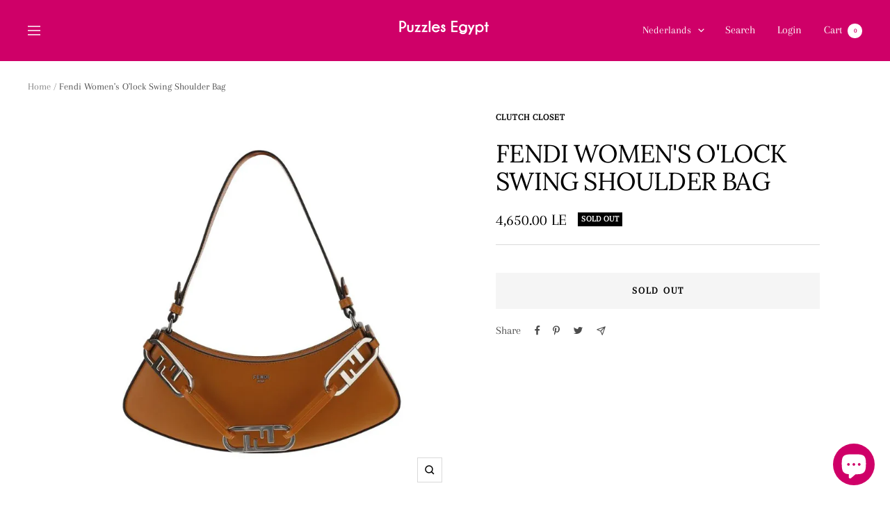

--- FILE ---
content_type: text/html; charset=utf-8
request_url: https://puzzlesegypt.com/nl/products/fendi-womens-olock-swing-shoulder-bag-1
body_size: 28137
content:
<!doctype html><html class="no-js" lang="nl" dir="ltr">
  <head>
    <meta charset="utf-8">
    <meta
      name="viewport"
      content="width=device-width, initial-scale=1.0, height=device-height, minimum-scale=1.0, maximum-scale=1.0"
    >
    <meta name="theme-color" content="#cf0068">

    <title>
      Fendi Women&#39;s O&#39;lock Swing Shoulder Bag
    </title><meta name="description" content="Fendi Women&#39;s O&#39;lock Swing Shoulder Bag Size: 32x13 cm"><link rel="canonical" href="https://puzzlesegypt.com/nl/products/fendi-womens-olock-swing-shoulder-bag-1"><link rel="preconnect" href="https://cdn.shopify.com">
    <link rel="dns-prefetch" href="https://productreviews.shopifycdn.com">
    <link rel="dns-prefetch" href="https://www.google-analytics.com"><link rel="preconnect" href="https://fonts.shopifycdn.com" crossorigin><link rel="preload" as="style" href="//puzzlesegypt.com/cdn/shop/t/20/assets/theme.css?v=70390619750972768361710775975">
    <link rel="preload" as="script" href="//puzzlesegypt.com/cdn/shop/t/20/assets/vendor.js?v=31715688253868339281710775975">
    <link rel="preload" as="script" href="//puzzlesegypt.com/cdn/shop/t/20/assets/theme.js?v=4842745371559371591710775975"><link rel="preload" as="fetch" href="/nl/products/fendi-womens-olock-swing-shoulder-bag-1.js" crossorigin>
      <link
        rel="preload"
        as="image"
        imagesizes="(max-width: 999px) calc(100vw - 48px), 640px"
        imagesrcset="//puzzlesegypt.com/cdn/shop/files/7_2d94adc8-9d32-4ae4-9144-aa9896a820f1_400x.png?v=1709469088 400w, //puzzlesegypt.com/cdn/shop/files/7_2d94adc8-9d32-4ae4-9144-aa9896a820f1_500x.png?v=1709469088 500w, //puzzlesegypt.com/cdn/shop/files/7_2d94adc8-9d32-4ae4-9144-aa9896a820f1_600x.png?v=1709469088 600w, //puzzlesegypt.com/cdn/shop/files/7_2d94adc8-9d32-4ae4-9144-aa9896a820f1_700x.png?v=1709469088 700w, //puzzlesegypt.com/cdn/shop/files/7_2d94adc8-9d32-4ae4-9144-aa9896a820f1_800x.png?v=1709469088 800w
"
      ><meta property="og:type" content="product">
  <meta property="og:title" content="Fendi Women&#39;s O&#39;lock Swing Shoulder Bag">
  <meta property="product:price:amount" content="4,650.00">
  <meta property="product:price:currency" content="EGP"><meta property="og:image" content="http://puzzlesegypt.com/cdn/shop/files/7_2d94adc8-9d32-4ae4-9144-aa9896a820f1.png?v=1709469088">
  <meta property="og:image:secure_url" content="https://puzzlesegypt.com/cdn/shop/files/7_2d94adc8-9d32-4ae4-9144-aa9896a820f1.png?v=1709469088">
  <meta property="og:image:width" content="800">
  <meta property="og:image:height" content="800"><meta property="og:description" content="Fendi Women&#39;s O&#39;lock Swing Shoulder Bag Size: 32x13 cm"><meta property="og:url" content="https://puzzlesegypt.com/nl/products/fendi-womens-olock-swing-shoulder-bag-1">
<meta property="og:site_name" content="Puzzles Egypt"><meta name="twitter:card" content="summary"><meta name="twitter:title" content="Fendi Women&#39;s O&#39;lock Swing Shoulder Bag">
  <meta name="twitter:description" content="Fendi Women&#39;s O&#39;lock Swing Shoulder Bag
Size: 32x13 cm"><meta name="twitter:image" content="https://puzzlesegypt.com/cdn/shop/files/7_2d94adc8-9d32-4ae4-9144-aa9896a820f1_1200x1200_crop_center.png?v=1709469088">
  <meta name="twitter:image:alt" content="">
    
  <script type="application/ld+json">
  {
    "@context": "https://schema.org",
    "@type": "Product",
    "offers": [{
          "@type": "Offer",
          "name": "Default Title",
          "availability":"https://schema.org/OutOfStock",
          "price": 4650.0,
          "priceCurrency": "EGP",
          "priceValidUntil": "2026-01-28","url": "/nl/products/fendi-womens-olock-swing-shoulder-bag-1?variant=44603934605532"
        }
],
    "brand": {
      "@type": "Brand",
      "name": "Clutch Closet"
    },
    "name": "Fendi Women's O'lock Swing Shoulder Bag",
    "description": "Fendi Women's O'lock Swing Shoulder Bag\nSize: 32x13 cm",
    "category": "",
    "url": "/nl/products/fendi-womens-olock-swing-shoulder-bag-1",
    "sku": "",
    "image": {
      "@type": "ImageObject",
      "url": "https://puzzlesegypt.com/cdn/shop/files/7_2d94adc8-9d32-4ae4-9144-aa9896a820f1_1024x.png?v=1709469088",
      "image": "https://puzzlesegypt.com/cdn/shop/files/7_2d94adc8-9d32-4ae4-9144-aa9896a820f1_1024x.png?v=1709469088",
      "name": "",
      "width": "1024",
      "height": "1024"
    }
  }
  </script>



  <script type="application/ld+json">
  {
    "@context": "https://schema.org",
    "@type": "BreadcrumbList",
  "itemListElement": [{
      "@type": "ListItem",
      "position": 1,
      "name": "Home",
      "item": "https://puzzlesegypt.com"
    },{
          "@type": "ListItem",
          "position": 2,
          "name": "Fendi Women's O'lock Swing Shoulder Bag",
          "item": "https://puzzlesegypt.com/nl/products/fendi-womens-olock-swing-shoulder-bag-1"
        }]
  }
  </script>

    <link rel="preload" href="//puzzlesegypt.com/cdn/fonts/lora/lora_n4.9a60cb39eff3bfbc472bac5b3c5c4d7c878f0a8d.woff2" as="font" type="font/woff2" crossorigin><link rel="preload" href="//puzzlesegypt.com/cdn/fonts/arapey/arapey_n4.f34340ab9c56baa7f8accf674e253407b725d12c.woff2" as="font" type="font/woff2" crossorigin><style>
  /* Typography (heading) */
  @font-face {
  font-family: Lora;
  font-weight: 400;
  font-style: normal;
  font-display: swap;
  src: url("//puzzlesegypt.com/cdn/fonts/lora/lora_n4.9a60cb39eff3bfbc472bac5b3c5c4d7c878f0a8d.woff2") format("woff2"),
       url("//puzzlesegypt.com/cdn/fonts/lora/lora_n4.4d935d2630ceaf34d2e494106075f8d9f1257d25.woff") format("woff");
}

@font-face {
  font-family: Lora;
  font-weight: 400;
  font-style: italic;
  font-display: swap;
  src: url("//puzzlesegypt.com/cdn/fonts/lora/lora_i4.a5059b22bd0a7547da84d66d2f523d17d17325d3.woff2") format("woff2"),
       url("//puzzlesegypt.com/cdn/fonts/lora/lora_i4.cb2d2ab46128fa7f84060d5f92cf3f49dc8181bd.woff") format("woff");
}

/* Typography (body) */
  @font-face {
  font-family: Arapey;
  font-weight: 400;
  font-style: normal;
  font-display: swap;
  src: url("//puzzlesegypt.com/cdn/fonts/arapey/arapey_n4.f34340ab9c56baa7f8accf674e253407b725d12c.woff2") format("woff2"),
       url("//puzzlesegypt.com/cdn/fonts/arapey/arapey_n4.003d1426f62522643e43e1d3072a2e7d1ab78130.woff") format("woff");
}

@font-face {
  font-family: Arapey;
  font-weight: 400;
  font-style: italic;
  font-display: swap;
  src: url("//puzzlesegypt.com/cdn/fonts/arapey/arapey_i4.ad247a0e8f08ff5e0ae323e76dcd32a177cc1ff2.woff2") format("woff2"),
       url("//puzzlesegypt.com/cdn/fonts/arapey/arapey_i4.82d96a9fb4e68810c9dda6c6733ec9fc812fc1dd.woff") format("woff");
}

:root {--heading-color: 0, 0, 0;
    --text-color: 0, 0, 0;
    --background: 255, 255, 255;
    --secondary-background: 245, 245, 245;
    --border-color: 217, 217, 217;
    --border-color-darker: 153, 153, 153;
    --success-color: 46, 158, 123;
    --success-background: 213, 236, 229;
    --error-color: 222, 42, 42;
    --error-background: 253, 240, 240;
    --primary-button-background: 207, 0, 104;
    --primary-button-text-color: 255, 255, 255;
    --secondary-button-background: 207, 0, 104;
    --secondary-button-text-color: 255, 255, 255;
    --product-star-rating: 246, 226, 41;
    --product-on-sale-accent: 222, 42, 42;
    --product-sold-out-accent: 0, 0, 0;
    --product-custom-label-background: 64, 93, 230;
    --product-custom-label-text-color: 255, 255, 255;
    --product-custom-label-2-background: 243, 255, 52;
    --product-custom-label-2-text-color: 0, 0, 0;
    --product-low-stock-text-color: 222, 42, 42;
    --product-in-stock-text-color: 0, 0, 0;
    --loading-bar-background: 0, 0, 0;

    /* We duplicate some "base" colors as root colors, which is useful to use on drawer elements or popover without. Those should not be overridden to avoid issues */
    --root-heading-color: 0, 0, 0;
    --root-text-color: 0, 0, 0;
    --root-background: 255, 255, 255;
    --root-border-color: 217, 217, 217;
    --root-primary-button-background: 207, 0, 104;
    --root-primary-button-text-color: 255, 255, 255;

    --base-font-size: 16px;
    --heading-font-family: Lora, serif;
    --heading-font-weight: 400;
    --heading-font-style: normal;
    --heading-text-transform: uppercase;
    --text-font-family: Arapey, serif;
    --text-font-weight: 400;
    --text-font-style: normal;
    --text-font-bold-weight: 700;

    /* Typography (font size) */
    --heading-xxsmall-font-size: 11px;
    --heading-xsmall-font-size: 11px;
    --heading-small-font-size: 12px;
    --heading-large-font-size: 36px;
    --heading-h1-font-size: 36px;
    --heading-h2-font-size: 30px;
    --heading-h3-font-size: 26px;
    --heading-h4-font-size: 24px;
    --heading-h5-font-size: 20px;
    --heading-h6-font-size: 16px;

    /* Control the look and feel of the theme by changing radius of various elements */
    --button-border-radius: 0px;
    --block-border-radius: 0px;
    --block-border-radius-reduced: 0px;
    --color-swatch-border-radius: 0px;

    /* Button size */
    --button-height: 48px;
    --button-small-height: 40px;

    /* Form related */
    --form-input-field-height: 48px;
    --form-input-gap: 16px;
    --form-submit-margin: 24px;

    /* Product listing related variables */
    --product-list-block-spacing: 32px;

    /* Video related */
    --play-button-background: 255, 255, 255;
    --play-button-arrow: 0, 0, 0;

    /* RTL support */
    --transform-logical-flip: 1;
    --transform-origin-start: left;
    --transform-origin-end: right;

    /* Other */
    --zoom-cursor-svg-url: url(//puzzlesegypt.com/cdn/shop/t/20/assets/zoom-cursor.svg?v=111868002769535087981710775975);
    --arrow-right-svg-url: url(//puzzlesegypt.com/cdn/shop/t/20/assets/arrow-right.svg?v=767533007870199191710775975);
    --arrow-left-svg-url: url(//puzzlesegypt.com/cdn/shop/t/20/assets/arrow-left.svg?v=177767533341674503171710775975);

    /* Some useful variables that we can reuse in our CSS. Some explanation are needed for some of them:
       - container-max-width-minus-gutters: represents the container max width without the edge gutters
       - container-outer-width: considering the screen width, represent all the space outside the container
       - container-outer-margin: same as container-outer-width but get set to 0 inside a container
       - container-inner-width: the effective space inside the container (minus gutters)
       - grid-column-width: represents the width of a single column of the grid
       - vertical-breather: this is a variable that defines the global "spacing" between sections, and inside the section
                            to create some "breath" and minimum spacing
     */
    --container-max-width: 1600px;
    --container-gutter: 24px;
    --container-max-width-minus-gutters: calc(var(--container-max-width) - (var(--container-gutter)) * 2);
    --container-outer-width: max(calc((100vw - var(--container-max-width-minus-gutters)) / 2), var(--container-gutter));
    --container-outer-margin: var(--container-outer-width);
    --container-inner-width: calc(100vw - var(--container-outer-width) * 2);

    --grid-column-count: 10;
    --grid-gap: 24px;
    --grid-column-width: calc((100vw - var(--container-outer-width) * 2 - var(--grid-gap) * (var(--grid-column-count) - 1)) / var(--grid-column-count));

    --vertical-breather: 28px;
    --vertical-breather-tight: 28px;

    /* Shopify related variables */
    --payment-terms-background-color: #ffffff;
  }

  @media screen and (min-width: 741px) {
    :root {
      --container-gutter: 40px;
      --grid-column-count: 20;
      --vertical-breather: 40px;
      --vertical-breather-tight: 40px;

      /* Typography (font size) */
      --heading-xsmall-font-size: 12px;
      --heading-small-font-size: 13px;
      --heading-large-font-size: 52px;
      --heading-h1-font-size: 48px;
      --heading-h2-font-size: 38px;
      --heading-h3-font-size: 32px;
      --heading-h4-font-size: 24px;
      --heading-h5-font-size: 20px;
      --heading-h6-font-size: 18px;

      /* Form related */
      --form-input-field-height: 52px;
      --form-submit-margin: 32px;

      /* Button size */
      --button-height: 52px;
      --button-small-height: 44px;
    }
  }

  @media screen and (min-width: 1200px) {
    :root {
      --vertical-breather: 48px;
      --vertical-breather-tight: 48px;
      --product-list-block-spacing: 48px;

      /* Typography */
      --heading-large-font-size: 64px;
      --heading-h1-font-size: 56px;
      --heading-h2-font-size: 48px;
      --heading-h3-font-size: 36px;
      --heading-h4-font-size: 30px;
      --heading-h5-font-size: 24px;
      --heading-h6-font-size: 18px;
    }
  }

  @media screen and (min-width: 1600px) {
    :root {
      --vertical-breather: 48px;
      --vertical-breather-tight: 48px;
    }
  }
</style>
    <script>
  // This allows to expose several variables to the global scope, to be used in scripts
  window.themeVariables = {
    settings: {
      direction: "ltr",
      pageType: "product",
      cartCount: 0,
      moneyFormat: "{{amount}} LE",
      moneyWithCurrencyFormat: "{{amount}} EGP",
      showVendor: false,
      discountMode: "saving",
      currencyCodeEnabled: false,
      searchMode: "product,article,collection",
      searchUnavailableProducts: "last",
      cartType: "drawer",
      cartCurrency: "EGP",
      mobileZoomFactor: 2.5
    },

    routes: {
      host: "puzzlesegypt.com",
      rootUrl: "\/nl",
      rootUrlWithoutSlash: "\/nl",
      cartUrl: "\/nl\/cart",
      cartAddUrl: "\/nl\/cart\/add",
      cartChangeUrl: "\/nl\/cart\/change",
      searchUrl: "\/nl\/search",
      predictiveSearchUrl: "\/nl\/search\/suggest",
      productRecommendationsUrl: "\/nl\/recommendations\/products"
    },

    strings: {
      accessibilityDelete: "Delete",
      accessibilityClose: "Close",
      collectionSoldOut: "Sold out",
      collectionDiscount: "Save @savings@",
      productSalePrice: "Sale price",
      productRegularPrice: "Regular price",
      productFormUnavailable: "Unavailable",
      productFormSoldOut: "Sold out",
      productFormPreOrder: "Pre-order",
      productFormAddToCart: "Add to cart",
      searchNoResults: "No results could be found.",
      searchNewSearch: "New search",
      searchProducts: "Products",
      searchArticles: "Journal",
      searchPages: "Pages",
      searchCollections: "Collections",
      cartViewCart: "View cart",
      cartItemAdded: "Item added to your cart!",
      cartItemAddedShort: "Added to your cart!",
      cartAddOrderNote: "Add order note",
      cartEditOrderNote: "Edit order note",
      shippingEstimatorNoResults: "Sorry, we do not ship to your address.",
      shippingEstimatorOneResult: "There is one shipping rate for your address:",
      shippingEstimatorMultipleResults: "There are several shipping rates for your address:",
      shippingEstimatorError: "One or more error occurred while retrieving shipping rates:"
    },

    libs: {
      flickity: "\/\/puzzlesegypt.com\/cdn\/shop\/t\/20\/assets\/flickity.js?v=7371222024733052561710775975",
      photoswipe: "\/\/puzzlesegypt.com\/cdn\/shop\/t\/20\/assets\/photoswipe.js?v=132268647426145925301710775975",
      qrCode: "\/\/puzzlesegypt.com\/cdn\/shopifycloud\/storefront\/assets\/themes_support\/vendor\/qrcode-3f2b403b.js"
    },

    breakpoints: {
      phone: 'screen and (max-width: 740px)',
      tablet: 'screen and (min-width: 741px) and (max-width: 999px)',
      tabletAndUp: 'screen and (min-width: 741px)',
      pocket: 'screen and (max-width: 999px)',
      lap: 'screen and (min-width: 1000px) and (max-width: 1199px)',
      lapAndUp: 'screen and (min-width: 1000px)',
      desktop: 'screen and (min-width: 1200px)',
      wide: 'screen and (min-width: 1400px)'
    }
  };

  if ('noModule' in HTMLScriptElement.prototype) {
    // Old browsers (like IE) that does not support module will be considered as if not executing JS at all
    document.documentElement.className = document.documentElement.className.replace('no-js', 'js');

    requestAnimationFrame(() => {
      const viewportHeight = (window.visualViewport ? window.visualViewport.height : document.documentElement.clientHeight);
      document.documentElement.style.setProperty('--window-height',viewportHeight + 'px');
    });
  }// We save the product ID in local storage to be eventually used for recently viewed section
    try {
      const items = JSON.parse(localStorage.getItem('theme:recently-viewed-products') || '[]');

      // We check if the current product already exists, and if it does not, we add it at the start
      if (!items.includes(8325450760412)) {
        items.unshift(8325450760412);
      }

      localStorage.setItem('theme:recently-viewed-products', JSON.stringify(items.slice(0, 20)));
    } catch (e) {
      // Safari in private mode does not allow setting item, we silently fail
    }</script>

    <link rel="stylesheet" href="//puzzlesegypt.com/cdn/shop/t/20/assets/theme.css?v=70390619750972768361710775975">

    <script src="//puzzlesegypt.com/cdn/shop/t/20/assets/vendor.js?v=31715688253868339281710775975" defer></script>
    <script src="//puzzlesegypt.com/cdn/shop/t/20/assets/theme.js?v=4842745371559371591710775975" defer></script>
    <script src="//puzzlesegypt.com/cdn/shop/t/20/assets/custom.js?v=167639537848865775061710775975" defer></script>

    <script>window.performance && window.performance.mark && window.performance.mark('shopify.content_for_header.start');</script><meta name="google-site-verification" content="uvHZ3042mo2DwZS-tW3iWtT15QdqccdLecpd6vmR35w">
<meta id="shopify-digital-wallet" name="shopify-digital-wallet" content="/4437573703/digital_wallets/dialog">
<link rel="alternate" hreflang="x-default" href="https://puzzlesegypt.com/products/fendi-womens-olock-swing-shoulder-bag-1">
<link rel="alternate" hreflang="en" href="https://puzzlesegypt.com/products/fendi-womens-olock-swing-shoulder-bag-1">
<link rel="alternate" hreflang="ar" href="https://puzzlesegypt.com/ar/products/fendi-womens-olock-swing-shoulder-bag-1">
<link rel="alternate" hreflang="fr" href="https://puzzlesegypt.com/fr/products/fendi-womens-olock-swing-shoulder-bag-1">
<link rel="alternate" hreflang="it" href="https://puzzlesegypt.com/it/products/fendi-womens-olock-swing-shoulder-bag-1">
<link rel="alternate" hreflang="nl" href="https://puzzlesegypt.com/nl/products/fendi-womens-olock-swing-shoulder-bag-1">
<link rel="alternate" hreflang="zh-Hant" href="https://puzzlesegypt.com/zh/products/fendi-womens-olock-swing-shoulder-bag-1">
<link rel="alternate" hreflang="zh-Hant-TW" href="https://puzzlesegypt.com/zh-tw/products/fendi-womens-olock-swing-shoulder-bag-1">
<link rel="alternate" hreflang="zh-Hant-AC" href="https://puzzlesegypt.com/zh/products/fendi-womens-olock-swing-shoulder-bag-1">
<link rel="alternate" hreflang="zh-Hant-AD" href="https://puzzlesegypt.com/zh/products/fendi-womens-olock-swing-shoulder-bag-1">
<link rel="alternate" hreflang="zh-Hant-AE" href="https://puzzlesegypt.com/zh/products/fendi-womens-olock-swing-shoulder-bag-1">
<link rel="alternate" hreflang="zh-Hant-AF" href="https://puzzlesegypt.com/zh/products/fendi-womens-olock-swing-shoulder-bag-1">
<link rel="alternate" hreflang="zh-Hant-AG" href="https://puzzlesegypt.com/zh/products/fendi-womens-olock-swing-shoulder-bag-1">
<link rel="alternate" hreflang="zh-Hant-AI" href="https://puzzlesegypt.com/zh/products/fendi-womens-olock-swing-shoulder-bag-1">
<link rel="alternate" hreflang="zh-Hant-AL" href="https://puzzlesegypt.com/zh/products/fendi-womens-olock-swing-shoulder-bag-1">
<link rel="alternate" hreflang="zh-Hant-AM" href="https://puzzlesegypt.com/zh/products/fendi-womens-olock-swing-shoulder-bag-1">
<link rel="alternate" hreflang="zh-Hant-AO" href="https://puzzlesegypt.com/zh/products/fendi-womens-olock-swing-shoulder-bag-1">
<link rel="alternate" hreflang="zh-Hant-AR" href="https://puzzlesegypt.com/zh/products/fendi-womens-olock-swing-shoulder-bag-1">
<link rel="alternate" hreflang="zh-Hant-AT" href="https://puzzlesegypt.com/zh/products/fendi-womens-olock-swing-shoulder-bag-1">
<link rel="alternate" hreflang="zh-Hant-AU" href="https://puzzlesegypt.com/zh/products/fendi-womens-olock-swing-shoulder-bag-1">
<link rel="alternate" hreflang="zh-Hant-AW" href="https://puzzlesegypt.com/zh/products/fendi-womens-olock-swing-shoulder-bag-1">
<link rel="alternate" hreflang="zh-Hant-AX" href="https://puzzlesegypt.com/zh/products/fendi-womens-olock-swing-shoulder-bag-1">
<link rel="alternate" hreflang="zh-Hant-AZ" href="https://puzzlesegypt.com/zh/products/fendi-womens-olock-swing-shoulder-bag-1">
<link rel="alternate" hreflang="zh-Hant-BA" href="https://puzzlesegypt.com/zh/products/fendi-womens-olock-swing-shoulder-bag-1">
<link rel="alternate" hreflang="zh-Hant-BB" href="https://puzzlesegypt.com/zh/products/fendi-womens-olock-swing-shoulder-bag-1">
<link rel="alternate" hreflang="zh-Hant-BD" href="https://puzzlesegypt.com/zh/products/fendi-womens-olock-swing-shoulder-bag-1">
<link rel="alternate" hreflang="zh-Hant-BE" href="https://puzzlesegypt.com/zh/products/fendi-womens-olock-swing-shoulder-bag-1">
<link rel="alternate" hreflang="zh-Hant-BF" href="https://puzzlesegypt.com/zh/products/fendi-womens-olock-swing-shoulder-bag-1">
<link rel="alternate" hreflang="zh-Hant-BG" href="https://puzzlesegypt.com/zh/products/fendi-womens-olock-swing-shoulder-bag-1">
<link rel="alternate" hreflang="zh-Hant-BH" href="https://puzzlesegypt.com/zh/products/fendi-womens-olock-swing-shoulder-bag-1">
<link rel="alternate" hreflang="zh-Hant-BI" href="https://puzzlesegypt.com/zh/products/fendi-womens-olock-swing-shoulder-bag-1">
<link rel="alternate" hreflang="zh-Hant-BJ" href="https://puzzlesegypt.com/zh/products/fendi-womens-olock-swing-shoulder-bag-1">
<link rel="alternate" hreflang="zh-Hant-BL" href="https://puzzlesegypt.com/zh/products/fendi-womens-olock-swing-shoulder-bag-1">
<link rel="alternate" hreflang="zh-Hant-BM" href="https://puzzlesegypt.com/zh/products/fendi-womens-olock-swing-shoulder-bag-1">
<link rel="alternate" hreflang="zh-Hant-BN" href="https://puzzlesegypt.com/zh/products/fendi-womens-olock-swing-shoulder-bag-1">
<link rel="alternate" hreflang="zh-Hant-BO" href="https://puzzlesegypt.com/zh/products/fendi-womens-olock-swing-shoulder-bag-1">
<link rel="alternate" hreflang="zh-Hant-BQ" href="https://puzzlesegypt.com/zh/products/fendi-womens-olock-swing-shoulder-bag-1">
<link rel="alternate" hreflang="zh-Hant-BR" href="https://puzzlesegypt.com/zh/products/fendi-womens-olock-swing-shoulder-bag-1">
<link rel="alternate" hreflang="zh-Hant-BS" href="https://puzzlesegypt.com/zh/products/fendi-womens-olock-swing-shoulder-bag-1">
<link rel="alternate" hreflang="zh-Hant-BT" href="https://puzzlesegypt.com/zh/products/fendi-womens-olock-swing-shoulder-bag-1">
<link rel="alternate" hreflang="zh-Hant-BW" href="https://puzzlesegypt.com/zh/products/fendi-womens-olock-swing-shoulder-bag-1">
<link rel="alternate" hreflang="zh-Hant-BY" href="https://puzzlesegypt.com/zh/products/fendi-womens-olock-swing-shoulder-bag-1">
<link rel="alternate" hreflang="zh-Hant-BZ" href="https://puzzlesegypt.com/zh/products/fendi-womens-olock-swing-shoulder-bag-1">
<link rel="alternate" hreflang="zh-Hant-CA" href="https://puzzlesegypt.com/zh/products/fendi-womens-olock-swing-shoulder-bag-1">
<link rel="alternate" hreflang="zh-Hant-CC" href="https://puzzlesegypt.com/zh/products/fendi-womens-olock-swing-shoulder-bag-1">
<link rel="alternate" hreflang="zh-Hant-CD" href="https://puzzlesegypt.com/zh/products/fendi-womens-olock-swing-shoulder-bag-1">
<link rel="alternate" hreflang="zh-Hant-CF" href="https://puzzlesegypt.com/zh/products/fendi-womens-olock-swing-shoulder-bag-1">
<link rel="alternate" hreflang="zh-Hant-CG" href="https://puzzlesegypt.com/zh/products/fendi-womens-olock-swing-shoulder-bag-1">
<link rel="alternate" hreflang="zh-Hant-CH" href="https://puzzlesegypt.com/zh/products/fendi-womens-olock-swing-shoulder-bag-1">
<link rel="alternate" hreflang="zh-Hant-CI" href="https://puzzlesegypt.com/zh/products/fendi-womens-olock-swing-shoulder-bag-1">
<link rel="alternate" hreflang="zh-Hant-CK" href="https://puzzlesegypt.com/zh/products/fendi-womens-olock-swing-shoulder-bag-1">
<link rel="alternate" hreflang="zh-Hant-CL" href="https://puzzlesegypt.com/zh/products/fendi-womens-olock-swing-shoulder-bag-1">
<link rel="alternate" hreflang="zh-Hant-CM" href="https://puzzlesegypt.com/zh/products/fendi-womens-olock-swing-shoulder-bag-1">
<link rel="alternate" hreflang="zh-Hant-CN" href="https://puzzlesegypt.com/zh/products/fendi-womens-olock-swing-shoulder-bag-1">
<link rel="alternate" hreflang="zh-Hant-CO" href="https://puzzlesegypt.com/zh/products/fendi-womens-olock-swing-shoulder-bag-1">
<link rel="alternate" hreflang="zh-Hant-CR" href="https://puzzlesegypt.com/zh/products/fendi-womens-olock-swing-shoulder-bag-1">
<link rel="alternate" hreflang="zh-Hant-CV" href="https://puzzlesegypt.com/zh/products/fendi-womens-olock-swing-shoulder-bag-1">
<link rel="alternate" hreflang="zh-Hant-CW" href="https://puzzlesegypt.com/zh/products/fendi-womens-olock-swing-shoulder-bag-1">
<link rel="alternate" hreflang="zh-Hant-CX" href="https://puzzlesegypt.com/zh/products/fendi-womens-olock-swing-shoulder-bag-1">
<link rel="alternate" hreflang="zh-Hant-CY" href="https://puzzlesegypt.com/zh/products/fendi-womens-olock-swing-shoulder-bag-1">
<link rel="alternate" hreflang="zh-Hant-CZ" href="https://puzzlesegypt.com/zh/products/fendi-womens-olock-swing-shoulder-bag-1">
<link rel="alternate" hreflang="zh-Hant-DE" href="https://puzzlesegypt.com/zh/products/fendi-womens-olock-swing-shoulder-bag-1">
<link rel="alternate" hreflang="zh-Hant-DJ" href="https://puzzlesegypt.com/zh/products/fendi-womens-olock-swing-shoulder-bag-1">
<link rel="alternate" hreflang="zh-Hant-DK" href="https://puzzlesegypt.com/zh/products/fendi-womens-olock-swing-shoulder-bag-1">
<link rel="alternate" hreflang="zh-Hant-DM" href="https://puzzlesegypt.com/zh/products/fendi-womens-olock-swing-shoulder-bag-1">
<link rel="alternate" hreflang="zh-Hant-DO" href="https://puzzlesegypt.com/zh/products/fendi-womens-olock-swing-shoulder-bag-1">
<link rel="alternate" hreflang="zh-Hant-DZ" href="https://puzzlesegypt.com/zh/products/fendi-womens-olock-swing-shoulder-bag-1">
<link rel="alternate" hreflang="zh-Hant-EC" href="https://puzzlesegypt.com/zh/products/fendi-womens-olock-swing-shoulder-bag-1">
<link rel="alternate" hreflang="zh-Hant-EE" href="https://puzzlesegypt.com/zh/products/fendi-womens-olock-swing-shoulder-bag-1">
<link rel="alternate" hreflang="zh-Hant-EG" href="https://puzzlesegypt.com/zh/products/fendi-womens-olock-swing-shoulder-bag-1">
<link rel="alternate" hreflang="zh-Hant-EH" href="https://puzzlesegypt.com/zh/products/fendi-womens-olock-swing-shoulder-bag-1">
<link rel="alternate" hreflang="zh-Hant-ER" href="https://puzzlesegypt.com/zh/products/fendi-womens-olock-swing-shoulder-bag-1">
<link rel="alternate" hreflang="zh-Hant-ES" href="https://puzzlesegypt.com/zh/products/fendi-womens-olock-swing-shoulder-bag-1">
<link rel="alternate" hreflang="zh-Hant-ET" href="https://puzzlesegypt.com/zh/products/fendi-womens-olock-swing-shoulder-bag-1">
<link rel="alternate" hreflang="zh-Hant-FI" href="https://puzzlesegypt.com/zh/products/fendi-womens-olock-swing-shoulder-bag-1">
<link rel="alternate" hreflang="zh-Hant-FJ" href="https://puzzlesegypt.com/zh/products/fendi-womens-olock-swing-shoulder-bag-1">
<link rel="alternate" hreflang="zh-Hant-FK" href="https://puzzlesegypt.com/zh/products/fendi-womens-olock-swing-shoulder-bag-1">
<link rel="alternate" hreflang="zh-Hant-FO" href="https://puzzlesegypt.com/zh/products/fendi-womens-olock-swing-shoulder-bag-1">
<link rel="alternate" hreflang="zh-Hant-FR" href="https://puzzlesegypt.com/zh/products/fendi-womens-olock-swing-shoulder-bag-1">
<link rel="alternate" hreflang="zh-Hant-GA" href="https://puzzlesegypt.com/zh/products/fendi-womens-olock-swing-shoulder-bag-1">
<link rel="alternate" hreflang="zh-Hant-GB" href="https://puzzlesegypt.com/zh/products/fendi-womens-olock-swing-shoulder-bag-1">
<link rel="alternate" hreflang="zh-Hant-GD" href="https://puzzlesegypt.com/zh/products/fendi-womens-olock-swing-shoulder-bag-1">
<link rel="alternate" hreflang="zh-Hant-GE" href="https://puzzlesegypt.com/zh/products/fendi-womens-olock-swing-shoulder-bag-1">
<link rel="alternate" hreflang="zh-Hant-GF" href="https://puzzlesegypt.com/zh/products/fendi-womens-olock-swing-shoulder-bag-1">
<link rel="alternate" hreflang="zh-Hant-GG" href="https://puzzlesegypt.com/zh/products/fendi-womens-olock-swing-shoulder-bag-1">
<link rel="alternate" hreflang="zh-Hant-GH" href="https://puzzlesegypt.com/zh/products/fendi-womens-olock-swing-shoulder-bag-1">
<link rel="alternate" hreflang="zh-Hant-GI" href="https://puzzlesegypt.com/zh/products/fendi-womens-olock-swing-shoulder-bag-1">
<link rel="alternate" hreflang="zh-Hant-GL" href="https://puzzlesegypt.com/zh/products/fendi-womens-olock-swing-shoulder-bag-1">
<link rel="alternate" hreflang="zh-Hant-GM" href="https://puzzlesegypt.com/zh/products/fendi-womens-olock-swing-shoulder-bag-1">
<link rel="alternate" hreflang="zh-Hant-GN" href="https://puzzlesegypt.com/zh/products/fendi-womens-olock-swing-shoulder-bag-1">
<link rel="alternate" hreflang="zh-Hant-GP" href="https://puzzlesegypt.com/zh/products/fendi-womens-olock-swing-shoulder-bag-1">
<link rel="alternate" hreflang="zh-Hant-GQ" href="https://puzzlesegypt.com/zh/products/fendi-womens-olock-swing-shoulder-bag-1">
<link rel="alternate" hreflang="zh-Hant-GR" href="https://puzzlesegypt.com/zh/products/fendi-womens-olock-swing-shoulder-bag-1">
<link rel="alternate" hreflang="zh-Hant-GS" href="https://puzzlesegypt.com/zh/products/fendi-womens-olock-swing-shoulder-bag-1">
<link rel="alternate" hreflang="zh-Hant-GT" href="https://puzzlesegypt.com/zh/products/fendi-womens-olock-swing-shoulder-bag-1">
<link rel="alternate" hreflang="zh-Hant-GW" href="https://puzzlesegypt.com/zh/products/fendi-womens-olock-swing-shoulder-bag-1">
<link rel="alternate" hreflang="zh-Hant-GY" href="https://puzzlesegypt.com/zh/products/fendi-womens-olock-swing-shoulder-bag-1">
<link rel="alternate" hreflang="zh-Hant-HK" href="https://puzzlesegypt.com/zh/products/fendi-womens-olock-swing-shoulder-bag-1">
<link rel="alternate" hreflang="zh-Hant-HN" href="https://puzzlesegypt.com/zh/products/fendi-womens-olock-swing-shoulder-bag-1">
<link rel="alternate" hreflang="zh-Hant-HR" href="https://puzzlesegypt.com/zh/products/fendi-womens-olock-swing-shoulder-bag-1">
<link rel="alternate" hreflang="zh-Hant-HT" href="https://puzzlesegypt.com/zh/products/fendi-womens-olock-swing-shoulder-bag-1">
<link rel="alternate" hreflang="zh-Hant-HU" href="https://puzzlesegypt.com/zh/products/fendi-womens-olock-swing-shoulder-bag-1">
<link rel="alternate" hreflang="zh-Hant-ID" href="https://puzzlesegypt.com/zh/products/fendi-womens-olock-swing-shoulder-bag-1">
<link rel="alternate" hreflang="zh-Hant-IE" href="https://puzzlesegypt.com/zh/products/fendi-womens-olock-swing-shoulder-bag-1">
<link rel="alternate" hreflang="zh-Hant-IL" href="https://puzzlesegypt.com/zh/products/fendi-womens-olock-swing-shoulder-bag-1">
<link rel="alternate" hreflang="zh-Hant-IM" href="https://puzzlesegypt.com/zh/products/fendi-womens-olock-swing-shoulder-bag-1">
<link rel="alternate" hreflang="zh-Hant-IN" href="https://puzzlesegypt.com/zh/products/fendi-womens-olock-swing-shoulder-bag-1">
<link rel="alternate" hreflang="zh-Hant-IO" href="https://puzzlesegypt.com/zh/products/fendi-womens-olock-swing-shoulder-bag-1">
<link rel="alternate" hreflang="zh-Hant-IQ" href="https://puzzlesegypt.com/zh/products/fendi-womens-olock-swing-shoulder-bag-1">
<link rel="alternate" hreflang="zh-Hant-IS" href="https://puzzlesegypt.com/zh/products/fendi-womens-olock-swing-shoulder-bag-1">
<link rel="alternate" hreflang="zh-Hant-IT" href="https://puzzlesegypt.com/zh/products/fendi-womens-olock-swing-shoulder-bag-1">
<link rel="alternate" hreflang="zh-Hant-JE" href="https://puzzlesegypt.com/zh/products/fendi-womens-olock-swing-shoulder-bag-1">
<link rel="alternate" hreflang="zh-Hant-JM" href="https://puzzlesegypt.com/zh/products/fendi-womens-olock-swing-shoulder-bag-1">
<link rel="alternate" hreflang="zh-Hant-JO" href="https://puzzlesegypt.com/zh/products/fendi-womens-olock-swing-shoulder-bag-1">
<link rel="alternate" hreflang="zh-Hant-JP" href="https://puzzlesegypt.com/zh/products/fendi-womens-olock-swing-shoulder-bag-1">
<link rel="alternate" hreflang="zh-Hant-KE" href="https://puzzlesegypt.com/zh/products/fendi-womens-olock-swing-shoulder-bag-1">
<link rel="alternate" hreflang="zh-Hant-KG" href="https://puzzlesegypt.com/zh/products/fendi-womens-olock-swing-shoulder-bag-1">
<link rel="alternate" hreflang="zh-Hant-KH" href="https://puzzlesegypt.com/zh/products/fendi-womens-olock-swing-shoulder-bag-1">
<link rel="alternate" hreflang="zh-Hant-KI" href="https://puzzlesegypt.com/zh/products/fendi-womens-olock-swing-shoulder-bag-1">
<link rel="alternate" hreflang="zh-Hant-KM" href="https://puzzlesegypt.com/zh/products/fendi-womens-olock-swing-shoulder-bag-1">
<link rel="alternate" hreflang="zh-Hant-KN" href="https://puzzlesegypt.com/zh/products/fendi-womens-olock-swing-shoulder-bag-1">
<link rel="alternate" hreflang="zh-Hant-KR" href="https://puzzlesegypt.com/zh/products/fendi-womens-olock-swing-shoulder-bag-1">
<link rel="alternate" hreflang="zh-Hant-KW" href="https://puzzlesegypt.com/zh/products/fendi-womens-olock-swing-shoulder-bag-1">
<link rel="alternate" hreflang="zh-Hant-KY" href="https://puzzlesegypt.com/zh/products/fendi-womens-olock-swing-shoulder-bag-1">
<link rel="alternate" hreflang="zh-Hant-KZ" href="https://puzzlesegypt.com/zh/products/fendi-womens-olock-swing-shoulder-bag-1">
<link rel="alternate" hreflang="zh-Hant-LA" href="https://puzzlesegypt.com/zh/products/fendi-womens-olock-swing-shoulder-bag-1">
<link rel="alternate" hreflang="zh-Hant-LB" href="https://puzzlesegypt.com/zh/products/fendi-womens-olock-swing-shoulder-bag-1">
<link rel="alternate" hreflang="zh-Hant-LC" href="https://puzzlesegypt.com/zh/products/fendi-womens-olock-swing-shoulder-bag-1">
<link rel="alternate" hreflang="zh-Hant-LI" href="https://puzzlesegypt.com/zh/products/fendi-womens-olock-swing-shoulder-bag-1">
<link rel="alternate" hreflang="zh-Hant-LK" href="https://puzzlesegypt.com/zh/products/fendi-womens-olock-swing-shoulder-bag-1">
<link rel="alternate" hreflang="zh-Hant-LR" href="https://puzzlesegypt.com/zh/products/fendi-womens-olock-swing-shoulder-bag-1">
<link rel="alternate" hreflang="zh-Hant-LS" href="https://puzzlesegypt.com/zh/products/fendi-womens-olock-swing-shoulder-bag-1">
<link rel="alternate" hreflang="zh-Hant-LT" href="https://puzzlesegypt.com/zh/products/fendi-womens-olock-swing-shoulder-bag-1">
<link rel="alternate" hreflang="zh-Hant-LU" href="https://puzzlesegypt.com/zh/products/fendi-womens-olock-swing-shoulder-bag-1">
<link rel="alternate" hreflang="zh-Hant-LV" href="https://puzzlesegypt.com/zh/products/fendi-womens-olock-swing-shoulder-bag-1">
<link rel="alternate" hreflang="zh-Hant-LY" href="https://puzzlesegypt.com/zh/products/fendi-womens-olock-swing-shoulder-bag-1">
<link rel="alternate" hreflang="zh-Hant-MA" href="https://puzzlesegypt.com/zh/products/fendi-womens-olock-swing-shoulder-bag-1">
<link rel="alternate" hreflang="zh-Hant-MC" href="https://puzzlesegypt.com/zh/products/fendi-womens-olock-swing-shoulder-bag-1">
<link rel="alternate" hreflang="zh-Hant-MD" href="https://puzzlesegypt.com/zh/products/fendi-womens-olock-swing-shoulder-bag-1">
<link rel="alternate" hreflang="zh-Hant-ME" href="https://puzzlesegypt.com/zh/products/fendi-womens-olock-swing-shoulder-bag-1">
<link rel="alternate" hreflang="zh-Hant-MF" href="https://puzzlesegypt.com/zh/products/fendi-womens-olock-swing-shoulder-bag-1">
<link rel="alternate" hreflang="zh-Hant-MG" href="https://puzzlesegypt.com/zh/products/fendi-womens-olock-swing-shoulder-bag-1">
<link rel="alternate" hreflang="zh-Hant-MK" href="https://puzzlesegypt.com/zh/products/fendi-womens-olock-swing-shoulder-bag-1">
<link rel="alternate" hreflang="zh-Hant-ML" href="https://puzzlesegypt.com/zh/products/fendi-womens-olock-swing-shoulder-bag-1">
<link rel="alternate" hreflang="zh-Hant-MM" href="https://puzzlesegypt.com/zh/products/fendi-womens-olock-swing-shoulder-bag-1">
<link rel="alternate" hreflang="zh-Hant-MN" href="https://puzzlesegypt.com/zh/products/fendi-womens-olock-swing-shoulder-bag-1">
<link rel="alternate" hreflang="zh-Hant-MO" href="https://puzzlesegypt.com/zh/products/fendi-womens-olock-swing-shoulder-bag-1">
<link rel="alternate" hreflang="zh-Hant-MQ" href="https://puzzlesegypt.com/zh/products/fendi-womens-olock-swing-shoulder-bag-1">
<link rel="alternate" hreflang="zh-Hant-MR" href="https://puzzlesegypt.com/zh/products/fendi-womens-olock-swing-shoulder-bag-1">
<link rel="alternate" hreflang="zh-Hant-MS" href="https://puzzlesegypt.com/zh/products/fendi-womens-olock-swing-shoulder-bag-1">
<link rel="alternate" hreflang="zh-Hant-MT" href="https://puzzlesegypt.com/zh/products/fendi-womens-olock-swing-shoulder-bag-1">
<link rel="alternate" hreflang="zh-Hant-MU" href="https://puzzlesegypt.com/zh/products/fendi-womens-olock-swing-shoulder-bag-1">
<link rel="alternate" hreflang="zh-Hant-MV" href="https://puzzlesegypt.com/zh/products/fendi-womens-olock-swing-shoulder-bag-1">
<link rel="alternate" hreflang="zh-Hant-MW" href="https://puzzlesegypt.com/zh/products/fendi-womens-olock-swing-shoulder-bag-1">
<link rel="alternate" hreflang="zh-Hant-MX" href="https://puzzlesegypt.com/zh/products/fendi-womens-olock-swing-shoulder-bag-1">
<link rel="alternate" hreflang="zh-Hant-MY" href="https://puzzlesegypt.com/zh/products/fendi-womens-olock-swing-shoulder-bag-1">
<link rel="alternate" hreflang="zh-Hant-MZ" href="https://puzzlesegypt.com/zh/products/fendi-womens-olock-swing-shoulder-bag-1">
<link rel="alternate" hreflang="zh-Hant-NA" href="https://puzzlesegypt.com/zh/products/fendi-womens-olock-swing-shoulder-bag-1">
<link rel="alternate" hreflang="zh-Hant-NC" href="https://puzzlesegypt.com/zh/products/fendi-womens-olock-swing-shoulder-bag-1">
<link rel="alternate" hreflang="zh-Hant-NE" href="https://puzzlesegypt.com/zh/products/fendi-womens-olock-swing-shoulder-bag-1">
<link rel="alternate" hreflang="zh-Hant-NF" href="https://puzzlesegypt.com/zh/products/fendi-womens-olock-swing-shoulder-bag-1">
<link rel="alternate" hreflang="zh-Hant-NG" href="https://puzzlesegypt.com/zh/products/fendi-womens-olock-swing-shoulder-bag-1">
<link rel="alternate" hreflang="zh-Hant-NI" href="https://puzzlesegypt.com/zh/products/fendi-womens-olock-swing-shoulder-bag-1">
<link rel="alternate" hreflang="zh-Hant-NL" href="https://puzzlesegypt.com/zh/products/fendi-womens-olock-swing-shoulder-bag-1">
<link rel="alternate" hreflang="zh-Hant-NO" href="https://puzzlesegypt.com/zh/products/fendi-womens-olock-swing-shoulder-bag-1">
<link rel="alternate" hreflang="zh-Hant-NP" href="https://puzzlesegypt.com/zh/products/fendi-womens-olock-swing-shoulder-bag-1">
<link rel="alternate" hreflang="zh-Hant-NR" href="https://puzzlesegypt.com/zh/products/fendi-womens-olock-swing-shoulder-bag-1">
<link rel="alternate" hreflang="zh-Hant-NU" href="https://puzzlesegypt.com/zh/products/fendi-womens-olock-swing-shoulder-bag-1">
<link rel="alternate" hreflang="zh-Hant-NZ" href="https://puzzlesegypt.com/zh/products/fendi-womens-olock-swing-shoulder-bag-1">
<link rel="alternate" hreflang="zh-Hant-OM" href="https://puzzlesegypt.com/zh/products/fendi-womens-olock-swing-shoulder-bag-1">
<link rel="alternate" hreflang="zh-Hant-PA" href="https://puzzlesegypt.com/zh/products/fendi-womens-olock-swing-shoulder-bag-1">
<link rel="alternate" hreflang="zh-Hant-PE" href="https://puzzlesegypt.com/zh/products/fendi-womens-olock-swing-shoulder-bag-1">
<link rel="alternate" hreflang="zh-Hant-PF" href="https://puzzlesegypt.com/zh/products/fendi-womens-olock-swing-shoulder-bag-1">
<link rel="alternate" hreflang="zh-Hant-PG" href="https://puzzlesegypt.com/zh/products/fendi-womens-olock-swing-shoulder-bag-1">
<link rel="alternate" hreflang="zh-Hant-PH" href="https://puzzlesegypt.com/zh/products/fendi-womens-olock-swing-shoulder-bag-1">
<link rel="alternate" hreflang="zh-Hant-PK" href="https://puzzlesegypt.com/zh/products/fendi-womens-olock-swing-shoulder-bag-1">
<link rel="alternate" hreflang="zh-Hant-PL" href="https://puzzlesegypt.com/zh/products/fendi-womens-olock-swing-shoulder-bag-1">
<link rel="alternate" hreflang="zh-Hant-PM" href="https://puzzlesegypt.com/zh/products/fendi-womens-olock-swing-shoulder-bag-1">
<link rel="alternate" hreflang="zh-Hant-PN" href="https://puzzlesegypt.com/zh/products/fendi-womens-olock-swing-shoulder-bag-1">
<link rel="alternate" hreflang="zh-Hant-PS" href="https://puzzlesegypt.com/zh/products/fendi-womens-olock-swing-shoulder-bag-1">
<link rel="alternate" hreflang="zh-Hant-PT" href="https://puzzlesegypt.com/zh/products/fendi-womens-olock-swing-shoulder-bag-1">
<link rel="alternate" hreflang="zh-Hant-PY" href="https://puzzlesegypt.com/zh/products/fendi-womens-olock-swing-shoulder-bag-1">
<link rel="alternate" hreflang="zh-Hant-QA" href="https://puzzlesegypt.com/zh/products/fendi-womens-olock-swing-shoulder-bag-1">
<link rel="alternate" hreflang="zh-Hant-RE" href="https://puzzlesegypt.com/zh/products/fendi-womens-olock-swing-shoulder-bag-1">
<link rel="alternate" hreflang="zh-Hant-RO" href="https://puzzlesegypt.com/zh/products/fendi-womens-olock-swing-shoulder-bag-1">
<link rel="alternate" hreflang="zh-Hant-RS" href="https://puzzlesegypt.com/zh/products/fendi-womens-olock-swing-shoulder-bag-1">
<link rel="alternate" hreflang="zh-Hant-RU" href="https://puzzlesegypt.com/zh/products/fendi-womens-olock-swing-shoulder-bag-1">
<link rel="alternate" hreflang="zh-Hant-RW" href="https://puzzlesegypt.com/zh/products/fendi-womens-olock-swing-shoulder-bag-1">
<link rel="alternate" hreflang="zh-Hant-SA" href="https://puzzlesegypt.com/zh/products/fendi-womens-olock-swing-shoulder-bag-1">
<link rel="alternate" hreflang="zh-Hant-SB" href="https://puzzlesegypt.com/zh/products/fendi-womens-olock-swing-shoulder-bag-1">
<link rel="alternate" hreflang="zh-Hant-SC" href="https://puzzlesegypt.com/zh/products/fendi-womens-olock-swing-shoulder-bag-1">
<link rel="alternate" hreflang="zh-Hant-SD" href="https://puzzlesegypt.com/zh/products/fendi-womens-olock-swing-shoulder-bag-1">
<link rel="alternate" hreflang="zh-Hant-SE" href="https://puzzlesegypt.com/zh/products/fendi-womens-olock-swing-shoulder-bag-1">
<link rel="alternate" hreflang="zh-Hant-SG" href="https://puzzlesegypt.com/zh/products/fendi-womens-olock-swing-shoulder-bag-1">
<link rel="alternate" hreflang="zh-Hant-SH" href="https://puzzlesegypt.com/zh/products/fendi-womens-olock-swing-shoulder-bag-1">
<link rel="alternate" hreflang="zh-Hant-SI" href="https://puzzlesegypt.com/zh/products/fendi-womens-olock-swing-shoulder-bag-1">
<link rel="alternate" hreflang="zh-Hant-SJ" href="https://puzzlesegypt.com/zh/products/fendi-womens-olock-swing-shoulder-bag-1">
<link rel="alternate" hreflang="zh-Hant-SK" href="https://puzzlesegypt.com/zh/products/fendi-womens-olock-swing-shoulder-bag-1">
<link rel="alternate" hreflang="zh-Hant-SL" href="https://puzzlesegypt.com/zh/products/fendi-womens-olock-swing-shoulder-bag-1">
<link rel="alternate" hreflang="zh-Hant-SM" href="https://puzzlesegypt.com/zh/products/fendi-womens-olock-swing-shoulder-bag-1">
<link rel="alternate" hreflang="zh-Hant-SN" href="https://puzzlesegypt.com/zh/products/fendi-womens-olock-swing-shoulder-bag-1">
<link rel="alternate" hreflang="zh-Hant-SO" href="https://puzzlesegypt.com/zh/products/fendi-womens-olock-swing-shoulder-bag-1">
<link rel="alternate" hreflang="zh-Hant-SR" href="https://puzzlesegypt.com/zh/products/fendi-womens-olock-swing-shoulder-bag-1">
<link rel="alternate" hreflang="zh-Hant-SS" href="https://puzzlesegypt.com/zh/products/fendi-womens-olock-swing-shoulder-bag-1">
<link rel="alternate" hreflang="zh-Hant-ST" href="https://puzzlesegypt.com/zh/products/fendi-womens-olock-swing-shoulder-bag-1">
<link rel="alternate" hreflang="zh-Hant-SV" href="https://puzzlesegypt.com/zh/products/fendi-womens-olock-swing-shoulder-bag-1">
<link rel="alternate" hreflang="zh-Hant-SX" href="https://puzzlesegypt.com/zh/products/fendi-womens-olock-swing-shoulder-bag-1">
<link rel="alternate" hreflang="zh-Hant-SZ" href="https://puzzlesegypt.com/zh/products/fendi-womens-olock-swing-shoulder-bag-1">
<link rel="alternate" hreflang="zh-Hant-TA" href="https://puzzlesegypt.com/zh/products/fendi-womens-olock-swing-shoulder-bag-1">
<link rel="alternate" hreflang="zh-Hant-TC" href="https://puzzlesegypt.com/zh/products/fendi-womens-olock-swing-shoulder-bag-1">
<link rel="alternate" hreflang="zh-Hant-TD" href="https://puzzlesegypt.com/zh/products/fendi-womens-olock-swing-shoulder-bag-1">
<link rel="alternate" hreflang="zh-Hant-TF" href="https://puzzlesegypt.com/zh/products/fendi-womens-olock-swing-shoulder-bag-1">
<link rel="alternate" hreflang="zh-Hant-TG" href="https://puzzlesegypt.com/zh/products/fendi-womens-olock-swing-shoulder-bag-1">
<link rel="alternate" hreflang="zh-Hant-TH" href="https://puzzlesegypt.com/zh/products/fendi-womens-olock-swing-shoulder-bag-1">
<link rel="alternate" hreflang="zh-Hant-TJ" href="https://puzzlesegypt.com/zh/products/fendi-womens-olock-swing-shoulder-bag-1">
<link rel="alternate" hreflang="zh-Hant-TK" href="https://puzzlesegypt.com/zh/products/fendi-womens-olock-swing-shoulder-bag-1">
<link rel="alternate" hreflang="zh-Hant-TL" href="https://puzzlesegypt.com/zh/products/fendi-womens-olock-swing-shoulder-bag-1">
<link rel="alternate" hreflang="zh-Hant-TM" href="https://puzzlesegypt.com/zh/products/fendi-womens-olock-swing-shoulder-bag-1">
<link rel="alternate" hreflang="zh-Hant-TN" href="https://puzzlesegypt.com/zh/products/fendi-womens-olock-swing-shoulder-bag-1">
<link rel="alternate" hreflang="zh-Hant-TO" href="https://puzzlesegypt.com/zh/products/fendi-womens-olock-swing-shoulder-bag-1">
<link rel="alternate" hreflang="zh-Hant-TR" href="https://puzzlesegypt.com/zh/products/fendi-womens-olock-swing-shoulder-bag-1">
<link rel="alternate" hreflang="zh-Hant-TT" href="https://puzzlesegypt.com/zh/products/fendi-womens-olock-swing-shoulder-bag-1">
<link rel="alternate" hreflang="zh-Hant-TV" href="https://puzzlesegypt.com/zh/products/fendi-womens-olock-swing-shoulder-bag-1">
<link rel="alternate" hreflang="zh-Hant-TZ" href="https://puzzlesegypt.com/zh/products/fendi-womens-olock-swing-shoulder-bag-1">
<link rel="alternate" hreflang="zh-Hant-UA" href="https://puzzlesegypt.com/zh/products/fendi-womens-olock-swing-shoulder-bag-1">
<link rel="alternate" hreflang="zh-Hant-UG" href="https://puzzlesegypt.com/zh/products/fendi-womens-olock-swing-shoulder-bag-1">
<link rel="alternate" hreflang="zh-Hant-UM" href="https://puzzlesegypt.com/zh/products/fendi-womens-olock-swing-shoulder-bag-1">
<link rel="alternate" hreflang="zh-Hant-US" href="https://puzzlesegypt.com/zh/products/fendi-womens-olock-swing-shoulder-bag-1">
<link rel="alternate" hreflang="zh-Hant-UY" href="https://puzzlesegypt.com/zh/products/fendi-womens-olock-swing-shoulder-bag-1">
<link rel="alternate" hreflang="zh-Hant-UZ" href="https://puzzlesegypt.com/zh/products/fendi-womens-olock-swing-shoulder-bag-1">
<link rel="alternate" hreflang="zh-Hant-VA" href="https://puzzlesegypt.com/zh/products/fendi-womens-olock-swing-shoulder-bag-1">
<link rel="alternate" hreflang="zh-Hant-VC" href="https://puzzlesegypt.com/zh/products/fendi-womens-olock-swing-shoulder-bag-1">
<link rel="alternate" hreflang="zh-Hant-VE" href="https://puzzlesegypt.com/zh/products/fendi-womens-olock-swing-shoulder-bag-1">
<link rel="alternate" hreflang="zh-Hant-VG" href="https://puzzlesegypt.com/zh/products/fendi-womens-olock-swing-shoulder-bag-1">
<link rel="alternate" hreflang="zh-Hant-VN" href="https://puzzlesegypt.com/zh/products/fendi-womens-olock-swing-shoulder-bag-1">
<link rel="alternate" hreflang="zh-Hant-VU" href="https://puzzlesegypt.com/zh/products/fendi-womens-olock-swing-shoulder-bag-1">
<link rel="alternate" hreflang="zh-Hant-WF" href="https://puzzlesegypt.com/zh/products/fendi-womens-olock-swing-shoulder-bag-1">
<link rel="alternate" hreflang="zh-Hant-WS" href="https://puzzlesegypt.com/zh/products/fendi-womens-olock-swing-shoulder-bag-1">
<link rel="alternate" hreflang="zh-Hant-XK" href="https://puzzlesegypt.com/zh/products/fendi-womens-olock-swing-shoulder-bag-1">
<link rel="alternate" hreflang="zh-Hant-YE" href="https://puzzlesegypt.com/zh/products/fendi-womens-olock-swing-shoulder-bag-1">
<link rel="alternate" hreflang="zh-Hant-YT" href="https://puzzlesegypt.com/zh/products/fendi-womens-olock-swing-shoulder-bag-1">
<link rel="alternate" hreflang="zh-Hant-ZA" href="https://puzzlesegypt.com/zh/products/fendi-womens-olock-swing-shoulder-bag-1">
<link rel="alternate" hreflang="zh-Hant-ZM" href="https://puzzlesegypt.com/zh/products/fendi-womens-olock-swing-shoulder-bag-1">
<link rel="alternate" hreflang="zh-Hant-ZW" href="https://puzzlesegypt.com/zh/products/fendi-womens-olock-swing-shoulder-bag-1">
<link rel="alternate" type="application/json+oembed" href="https://puzzlesegypt.com/nl/products/fendi-womens-olock-swing-shoulder-bag-1.oembed">
<script async="async" src="/checkouts/internal/preloads.js?locale=nl-EG"></script>
<script id="shopify-features" type="application/json">{"accessToken":"f531263fd4dfdd2712c724ac9e53ac16","betas":["rich-media-storefront-analytics"],"domain":"puzzlesegypt.com","predictiveSearch":true,"shopId":4437573703,"locale":"nl"}</script>
<script>var Shopify = Shopify || {};
Shopify.shop = "puzzles-egypt.myshopify.com";
Shopify.locale = "nl";
Shopify.currency = {"active":"EGP","rate":"1.0"};
Shopify.country = "EG";
Shopify.theme = {"name":"Focal--no-sympl-widget","id":141141049564,"schema_name":"Focal","schema_version":"8.4.1","theme_store_id":714,"role":"main"};
Shopify.theme.handle = "null";
Shopify.theme.style = {"id":null,"handle":null};
Shopify.cdnHost = "puzzlesegypt.com/cdn";
Shopify.routes = Shopify.routes || {};
Shopify.routes.root = "/nl/";</script>
<script type="module">!function(o){(o.Shopify=o.Shopify||{}).modules=!0}(window);</script>
<script>!function(o){function n(){var o=[];function n(){o.push(Array.prototype.slice.apply(arguments))}return n.q=o,n}var t=o.Shopify=o.Shopify||{};t.loadFeatures=n(),t.autoloadFeatures=n()}(window);</script>
<script id="shop-js-analytics" type="application/json">{"pageType":"product"}</script>
<script defer="defer" async type="module" src="//puzzlesegypt.com/cdn/shopifycloud/shop-js/modules/v2/client.init-shop-cart-sync_BHF27ruw.nl.esm.js"></script>
<script defer="defer" async type="module" src="//puzzlesegypt.com/cdn/shopifycloud/shop-js/modules/v2/chunk.common_Dwaf6e9K.esm.js"></script>
<script type="module">
  await import("//puzzlesegypt.com/cdn/shopifycloud/shop-js/modules/v2/client.init-shop-cart-sync_BHF27ruw.nl.esm.js");
await import("//puzzlesegypt.com/cdn/shopifycloud/shop-js/modules/v2/chunk.common_Dwaf6e9K.esm.js");

  window.Shopify.SignInWithShop?.initShopCartSync?.({"fedCMEnabled":true,"windoidEnabled":true});

</script>
<script>(function() {
  var isLoaded = false;
  function asyncLoad() {
    if (isLoaded) return;
    isLoaded = true;
    var urls = ["https:\/\/d3p29gcwgas9m8.cloudfront.net\/assets\/js\/index.js?shop=puzzles-egypt.myshopify.com"];
    for (var i = 0; i < urls.length; i++) {
      var s = document.createElement('script');
      s.type = 'text/javascript';
      s.async = true;
      s.src = urls[i];
      var x = document.getElementsByTagName('script')[0];
      x.parentNode.insertBefore(s, x);
    }
  };
  if(window.attachEvent) {
    window.attachEvent('onload', asyncLoad);
  } else {
    window.addEventListener('load', asyncLoad, false);
  }
})();</script>
<script id="__st">var __st={"a":4437573703,"offset":7200,"reqid":"4186cc35-f4ce-4b83-8194-9ac9f017ac2d-1768729505","pageurl":"puzzlesegypt.com\/nl\/products\/fendi-womens-olock-swing-shoulder-bag-1","u":"4690a447c1e7","p":"product","rtyp":"product","rid":8325450760412};</script>
<script>window.ShopifyPaypalV4VisibilityTracking = true;</script>
<script id="captcha-bootstrap">!function(){'use strict';const t='contact',e='account',n='new_comment',o=[[t,t],['blogs',n],['comments',n],[t,'customer']],c=[[e,'customer_login'],[e,'guest_login'],[e,'recover_customer_password'],[e,'create_customer']],r=t=>t.map((([t,e])=>`form[action*='/${t}']:not([data-nocaptcha='true']) input[name='form_type'][value='${e}']`)).join(','),a=t=>()=>t?[...document.querySelectorAll(t)].map((t=>t.form)):[];function s(){const t=[...o],e=r(t);return a(e)}const i='password',u='form_key',d=['recaptcha-v3-token','g-recaptcha-response','h-captcha-response',i],f=()=>{try{return window.sessionStorage}catch{return}},m='__shopify_v',_=t=>t.elements[u];function p(t,e,n=!1){try{const o=window.sessionStorage,c=JSON.parse(o.getItem(e)),{data:r}=function(t){const{data:e,action:n}=t;return t[m]||n?{data:e,action:n}:{data:t,action:n}}(c);for(const[e,n]of Object.entries(r))t.elements[e]&&(t.elements[e].value=n);n&&o.removeItem(e)}catch(o){console.error('form repopulation failed',{error:o})}}const l='form_type',E='cptcha';function T(t){t.dataset[E]=!0}const w=window,h=w.document,L='Shopify',v='ce_forms',y='captcha';let A=!1;((t,e)=>{const n=(g='f06e6c50-85a8-45c8-87d0-21a2b65856fe',I='https://cdn.shopify.com/shopifycloud/storefront-forms-hcaptcha/ce_storefront_forms_captcha_hcaptcha.v1.5.2.iife.js',D={infoText:'Beschermd door hCaptcha',privacyText:'Privacy',termsText:'Voorwaarden'},(t,e,n)=>{const o=w[L][v],c=o.bindForm;if(c)return c(t,g,e,D).then(n);var r;o.q.push([[t,g,e,D],n]),r=I,A||(h.body.append(Object.assign(h.createElement('script'),{id:'captcha-provider',async:!0,src:r})),A=!0)});var g,I,D;w[L]=w[L]||{},w[L][v]=w[L][v]||{},w[L][v].q=[],w[L][y]=w[L][y]||{},w[L][y].protect=function(t,e){n(t,void 0,e),T(t)},Object.freeze(w[L][y]),function(t,e,n,w,h,L){const[v,y,A,g]=function(t,e,n){const i=e?o:[],u=t?c:[],d=[...i,...u],f=r(d),m=r(i),_=r(d.filter((([t,e])=>n.includes(e))));return[a(f),a(m),a(_),s()]}(w,h,L),I=t=>{const e=t.target;return e instanceof HTMLFormElement?e:e&&e.form},D=t=>v().includes(t);t.addEventListener('submit',(t=>{const e=I(t);if(!e)return;const n=D(e)&&!e.dataset.hcaptchaBound&&!e.dataset.recaptchaBound,o=_(e),c=g().includes(e)&&(!o||!o.value);(n||c)&&t.preventDefault(),c&&!n&&(function(t){try{if(!f())return;!function(t){const e=f();if(!e)return;const n=_(t);if(!n)return;const o=n.value;o&&e.removeItem(o)}(t);const e=Array.from(Array(32),(()=>Math.random().toString(36)[2])).join('');!function(t,e){_(t)||t.append(Object.assign(document.createElement('input'),{type:'hidden',name:u})),t.elements[u].value=e}(t,e),function(t,e){const n=f();if(!n)return;const o=[...t.querySelectorAll(`input[type='${i}']`)].map((({name:t})=>t)),c=[...d,...o],r={};for(const[a,s]of new FormData(t).entries())c.includes(a)||(r[a]=s);n.setItem(e,JSON.stringify({[m]:1,action:t.action,data:r}))}(t,e)}catch(e){console.error('failed to persist form',e)}}(e),e.submit())}));const S=(t,e)=>{t&&!t.dataset[E]&&(n(t,e.some((e=>e===t))),T(t))};for(const o of['focusin','change'])t.addEventListener(o,(t=>{const e=I(t);D(e)&&S(e,y())}));const B=e.get('form_key'),M=e.get(l),P=B&&M;t.addEventListener('DOMContentLoaded',(()=>{const t=y();if(P)for(const e of t)e.elements[l].value===M&&p(e,B);[...new Set([...A(),...v().filter((t=>'true'===t.dataset.shopifyCaptcha))])].forEach((e=>S(e,t)))}))}(h,new URLSearchParams(w.location.search),n,t,e,['guest_login'])})(!0,!0)}();</script>
<script integrity="sha256-4kQ18oKyAcykRKYeNunJcIwy7WH5gtpwJnB7kiuLZ1E=" data-source-attribution="shopify.loadfeatures" defer="defer" src="//puzzlesegypt.com/cdn/shopifycloud/storefront/assets/storefront/load_feature-a0a9edcb.js" crossorigin="anonymous"></script>
<script data-source-attribution="shopify.dynamic_checkout.dynamic.init">var Shopify=Shopify||{};Shopify.PaymentButton=Shopify.PaymentButton||{isStorefrontPortableWallets:!0,init:function(){window.Shopify.PaymentButton.init=function(){};var t=document.createElement("script");t.src="https://puzzlesegypt.com/cdn/shopifycloud/portable-wallets/latest/portable-wallets.nl.js",t.type="module",document.head.appendChild(t)}};
</script>
<script data-source-attribution="shopify.dynamic_checkout.buyer_consent">
  function portableWalletsHideBuyerConsent(e){var t=document.getElementById("shopify-buyer-consent"),n=document.getElementById("shopify-subscription-policy-button");t&&n&&(t.classList.add("hidden"),t.setAttribute("aria-hidden","true"),n.removeEventListener("click",e))}function portableWalletsShowBuyerConsent(e){var t=document.getElementById("shopify-buyer-consent"),n=document.getElementById("shopify-subscription-policy-button");t&&n&&(t.classList.remove("hidden"),t.removeAttribute("aria-hidden"),n.addEventListener("click",e))}window.Shopify?.PaymentButton&&(window.Shopify.PaymentButton.hideBuyerConsent=portableWalletsHideBuyerConsent,window.Shopify.PaymentButton.showBuyerConsent=portableWalletsShowBuyerConsent);
</script>
<script>
  function portableWalletsCleanup(e){e&&e.src&&console.error("Failed to load portable wallets script "+e.src);var t=document.querySelectorAll("shopify-accelerated-checkout .shopify-payment-button__skeleton, shopify-accelerated-checkout-cart .wallet-cart-button__skeleton"),e=document.getElementById("shopify-buyer-consent");for(let e=0;e<t.length;e++)t[e].remove();e&&e.remove()}function portableWalletsNotLoadedAsModule(e){e instanceof ErrorEvent&&"string"==typeof e.message&&e.message.includes("import.meta")&&"string"==typeof e.filename&&e.filename.includes("portable-wallets")&&(window.removeEventListener("error",portableWalletsNotLoadedAsModule),window.Shopify.PaymentButton.failedToLoad=e,"loading"===document.readyState?document.addEventListener("DOMContentLoaded",window.Shopify.PaymentButton.init):window.Shopify.PaymentButton.init())}window.addEventListener("error",portableWalletsNotLoadedAsModule);
</script>

<script type="module" src="https://puzzlesegypt.com/cdn/shopifycloud/portable-wallets/latest/portable-wallets.nl.js" onError="portableWalletsCleanup(this)" crossorigin="anonymous"></script>
<script nomodule>
  document.addEventListener("DOMContentLoaded", portableWalletsCleanup);
</script>

<link id="shopify-accelerated-checkout-styles" rel="stylesheet" media="screen" href="https://puzzlesegypt.com/cdn/shopifycloud/portable-wallets/latest/accelerated-checkout-backwards-compat.css" crossorigin="anonymous">
<style id="shopify-accelerated-checkout-cart">
        #shopify-buyer-consent {
  margin-top: 1em;
  display: inline-block;
  width: 100%;
}

#shopify-buyer-consent.hidden {
  display: none;
}

#shopify-subscription-policy-button {
  background: none;
  border: none;
  padding: 0;
  text-decoration: underline;
  font-size: inherit;
  cursor: pointer;
}

#shopify-subscription-policy-button::before {
  box-shadow: none;
}

      </style>

<script>window.performance && window.performance.mark && window.performance.mark('shopify.content_for_header.end');</script>
    <!-- "snippets/vitals-loader.liquid" was not rendered, the associated app was uninstalled -->

    <script>
      (() => {const installerKey = 'docapp-discount-auto-install'; const urlParams = new URLSearchParams(window.location.search); if (urlParams.get(installerKey)) {window.sessionStorage.setItem(installerKey, JSON.stringify({integrationId: urlParams.get('docapp-integration-id'), divClass: urlParams.get('docapp-install-class'), check: urlParams.get('docapp-check')}));}})();
    </script>

    <script>
      (() => {const previewKey = 'docapp-discount-test'; const urlParams = new URLSearchParams(window.location.search); if (urlParams.get(previewKey)) {window.sessionStorage.setItem(previewKey, JSON.stringify({active: true, integrationId: urlParams.get('docapp-discount-inst-test')}));}})();
    </script>
  <script src="https://cdn.shopify.com/extensions/7bc9bb47-adfa-4267-963e-cadee5096caf/inbox-1252/assets/inbox-chat-loader.js" type="text/javascript" defer="defer"></script>
<link href="https://monorail-edge.shopifysvc.com" rel="dns-prefetch">
<script>(function(){if ("sendBeacon" in navigator && "performance" in window) {try {var session_token_from_headers = performance.getEntriesByType('navigation')[0].serverTiming.find(x => x.name == '_s').description;} catch {var session_token_from_headers = undefined;}var session_cookie_matches = document.cookie.match(/_shopify_s=([^;]*)/);var session_token_from_cookie = session_cookie_matches && session_cookie_matches.length === 2 ? session_cookie_matches[1] : "";var session_token = session_token_from_headers || session_token_from_cookie || "";function handle_abandonment_event(e) {var entries = performance.getEntries().filter(function(entry) {return /monorail-edge.shopifysvc.com/.test(entry.name);});if (!window.abandonment_tracked && entries.length === 0) {window.abandonment_tracked = true;var currentMs = Date.now();var navigation_start = performance.timing.navigationStart;var payload = {shop_id: 4437573703,url: window.location.href,navigation_start,duration: currentMs - navigation_start,session_token,page_type: "product"};window.navigator.sendBeacon("https://monorail-edge.shopifysvc.com/v1/produce", JSON.stringify({schema_id: "online_store_buyer_site_abandonment/1.1",payload: payload,metadata: {event_created_at_ms: currentMs,event_sent_at_ms: currentMs}}));}}window.addEventListener('pagehide', handle_abandonment_event);}}());</script>
<script id="web-pixels-manager-setup">(function e(e,d,r,n,o){if(void 0===o&&(o={}),!Boolean(null===(a=null===(i=window.Shopify)||void 0===i?void 0:i.analytics)||void 0===a?void 0:a.replayQueue)){var i,a;window.Shopify=window.Shopify||{};var t=window.Shopify;t.analytics=t.analytics||{};var s=t.analytics;s.replayQueue=[],s.publish=function(e,d,r){return s.replayQueue.push([e,d,r]),!0};try{self.performance.mark("wpm:start")}catch(e){}var l=function(){var e={modern:/Edge?\/(1{2}[4-9]|1[2-9]\d|[2-9]\d{2}|\d{4,})\.\d+(\.\d+|)|Firefox\/(1{2}[4-9]|1[2-9]\d|[2-9]\d{2}|\d{4,})\.\d+(\.\d+|)|Chrom(ium|e)\/(9{2}|\d{3,})\.\d+(\.\d+|)|(Maci|X1{2}).+ Version\/(15\.\d+|(1[6-9]|[2-9]\d|\d{3,})\.\d+)([,.]\d+|)( \(\w+\)|)( Mobile\/\w+|) Safari\/|Chrome.+OPR\/(9{2}|\d{3,})\.\d+\.\d+|(CPU[ +]OS|iPhone[ +]OS|CPU[ +]iPhone|CPU IPhone OS|CPU iPad OS)[ +]+(15[._]\d+|(1[6-9]|[2-9]\d|\d{3,})[._]\d+)([._]\d+|)|Android:?[ /-](13[3-9]|1[4-9]\d|[2-9]\d{2}|\d{4,})(\.\d+|)(\.\d+|)|Android.+Firefox\/(13[5-9]|1[4-9]\d|[2-9]\d{2}|\d{4,})\.\d+(\.\d+|)|Android.+Chrom(ium|e)\/(13[3-9]|1[4-9]\d|[2-9]\d{2}|\d{4,})\.\d+(\.\d+|)|SamsungBrowser\/([2-9]\d|\d{3,})\.\d+/,legacy:/Edge?\/(1[6-9]|[2-9]\d|\d{3,})\.\d+(\.\d+|)|Firefox\/(5[4-9]|[6-9]\d|\d{3,})\.\d+(\.\d+|)|Chrom(ium|e)\/(5[1-9]|[6-9]\d|\d{3,})\.\d+(\.\d+|)([\d.]+$|.*Safari\/(?![\d.]+ Edge\/[\d.]+$))|(Maci|X1{2}).+ Version\/(10\.\d+|(1[1-9]|[2-9]\d|\d{3,})\.\d+)([,.]\d+|)( \(\w+\)|)( Mobile\/\w+|) Safari\/|Chrome.+OPR\/(3[89]|[4-9]\d|\d{3,})\.\d+\.\d+|(CPU[ +]OS|iPhone[ +]OS|CPU[ +]iPhone|CPU IPhone OS|CPU iPad OS)[ +]+(10[._]\d+|(1[1-9]|[2-9]\d|\d{3,})[._]\d+)([._]\d+|)|Android:?[ /-](13[3-9]|1[4-9]\d|[2-9]\d{2}|\d{4,})(\.\d+|)(\.\d+|)|Mobile Safari.+OPR\/([89]\d|\d{3,})\.\d+\.\d+|Android.+Firefox\/(13[5-9]|1[4-9]\d|[2-9]\d{2}|\d{4,})\.\d+(\.\d+|)|Android.+Chrom(ium|e)\/(13[3-9]|1[4-9]\d|[2-9]\d{2}|\d{4,})\.\d+(\.\d+|)|Android.+(UC? ?Browser|UCWEB|U3)[ /]?(15\.([5-9]|\d{2,})|(1[6-9]|[2-9]\d|\d{3,})\.\d+)\.\d+|SamsungBrowser\/(5\.\d+|([6-9]|\d{2,})\.\d+)|Android.+MQ{2}Browser\/(14(\.(9|\d{2,})|)|(1[5-9]|[2-9]\d|\d{3,})(\.\d+|))(\.\d+|)|K[Aa][Ii]OS\/(3\.\d+|([4-9]|\d{2,})\.\d+)(\.\d+|)/},d=e.modern,r=e.legacy,n=navigator.userAgent;return n.match(d)?"modern":n.match(r)?"legacy":"unknown"}(),u="modern"===l?"modern":"legacy",c=(null!=n?n:{modern:"",legacy:""})[u],f=function(e){return[e.baseUrl,"/wpm","/b",e.hashVersion,"modern"===e.buildTarget?"m":"l",".js"].join("")}({baseUrl:d,hashVersion:r,buildTarget:u}),m=function(e){var d=e.version,r=e.bundleTarget,n=e.surface,o=e.pageUrl,i=e.monorailEndpoint;return{emit:function(e){var a=e.status,t=e.errorMsg,s=(new Date).getTime(),l=JSON.stringify({metadata:{event_sent_at_ms:s},events:[{schema_id:"web_pixels_manager_load/3.1",payload:{version:d,bundle_target:r,page_url:o,status:a,surface:n,error_msg:t},metadata:{event_created_at_ms:s}}]});if(!i)return console&&console.warn&&console.warn("[Web Pixels Manager] No Monorail endpoint provided, skipping logging."),!1;try{return self.navigator.sendBeacon.bind(self.navigator)(i,l)}catch(e){}var u=new XMLHttpRequest;try{return u.open("POST",i,!0),u.setRequestHeader("Content-Type","text/plain"),u.send(l),!0}catch(e){return console&&console.warn&&console.warn("[Web Pixels Manager] Got an unhandled error while logging to Monorail."),!1}}}}({version:r,bundleTarget:l,surface:e.surface,pageUrl:self.location.href,monorailEndpoint:e.monorailEndpoint});try{o.browserTarget=l,function(e){var d=e.src,r=e.async,n=void 0===r||r,o=e.onload,i=e.onerror,a=e.sri,t=e.scriptDataAttributes,s=void 0===t?{}:t,l=document.createElement("script"),u=document.querySelector("head"),c=document.querySelector("body");if(l.async=n,l.src=d,a&&(l.integrity=a,l.crossOrigin="anonymous"),s)for(var f in s)if(Object.prototype.hasOwnProperty.call(s,f))try{l.dataset[f]=s[f]}catch(e){}if(o&&l.addEventListener("load",o),i&&l.addEventListener("error",i),u)u.appendChild(l);else{if(!c)throw new Error("Did not find a head or body element to append the script");c.appendChild(l)}}({src:f,async:!0,onload:function(){if(!function(){var e,d;return Boolean(null===(d=null===(e=window.Shopify)||void 0===e?void 0:e.analytics)||void 0===d?void 0:d.initialized)}()){var d=window.webPixelsManager.init(e)||void 0;if(d){var r=window.Shopify.analytics;r.replayQueue.forEach((function(e){var r=e[0],n=e[1],o=e[2];d.publishCustomEvent(r,n,o)})),r.replayQueue=[],r.publish=d.publishCustomEvent,r.visitor=d.visitor,r.initialized=!0}}},onerror:function(){return m.emit({status:"failed",errorMsg:"".concat(f," has failed to load")})},sri:function(e){var d=/^sha384-[A-Za-z0-9+/=]+$/;return"string"==typeof e&&d.test(e)}(c)?c:"",scriptDataAttributes:o}),m.emit({status:"loading"})}catch(e){m.emit({status:"failed",errorMsg:(null==e?void 0:e.message)||"Unknown error"})}}})({shopId: 4437573703,storefrontBaseUrl: "https://puzzlesegypt.com",extensionsBaseUrl: "https://extensions.shopifycdn.com/cdn/shopifycloud/web-pixels-manager",monorailEndpoint: "https://monorail-edge.shopifysvc.com/unstable/produce_batch",surface: "storefront-renderer",enabledBetaFlags: ["2dca8a86"],webPixelsConfigList: [{"id":"218038492","configuration":"{\"pixel_id\":\"7282843325070217\",\"pixel_type\":\"facebook_pixel\",\"metaapp_system_user_token\":\"-\"}","eventPayloadVersion":"v1","runtimeContext":"OPEN","scriptVersion":"ca16bc87fe92b6042fbaa3acc2fbdaa6","type":"APP","apiClientId":2329312,"privacyPurposes":["ANALYTICS","MARKETING","SALE_OF_DATA"],"dataSharingAdjustments":{"protectedCustomerApprovalScopes":["read_customer_address","read_customer_email","read_customer_name","read_customer_personal_data","read_customer_phone"]}},{"id":"shopify-app-pixel","configuration":"{}","eventPayloadVersion":"v1","runtimeContext":"STRICT","scriptVersion":"0450","apiClientId":"shopify-pixel","type":"APP","privacyPurposes":["ANALYTICS","MARKETING"]},{"id":"shopify-custom-pixel","eventPayloadVersion":"v1","runtimeContext":"LAX","scriptVersion":"0450","apiClientId":"shopify-pixel","type":"CUSTOM","privacyPurposes":["ANALYTICS","MARKETING"]}],isMerchantRequest: false,initData: {"shop":{"name":"Puzzles Egypt","paymentSettings":{"currencyCode":"EGP"},"myshopifyDomain":"puzzles-egypt.myshopify.com","countryCode":"EG","storefrontUrl":"https:\/\/puzzlesegypt.com\/nl"},"customer":null,"cart":null,"checkout":null,"productVariants":[{"price":{"amount":4650.0,"currencyCode":"EGP"},"product":{"title":"Fendi Women's O'lock Swing Shoulder Bag","vendor":"Clutch Closet","id":"8325450760412","untranslatedTitle":"Fendi Women's O'lock Swing Shoulder Bag","url":"\/nl\/products\/fendi-womens-olock-swing-shoulder-bag-1","type":""},"id":"44603934605532","image":{"src":"\/\/puzzlesegypt.com\/cdn\/shop\/files\/7_2d94adc8-9d32-4ae4-9144-aa9896a820f1.png?v=1709469088"},"sku":"","title":"Default Title","untranslatedTitle":"Default Title"}],"purchasingCompany":null},},"https://puzzlesegypt.com/cdn","fcfee988w5aeb613cpc8e4bc33m6693e112",{"modern":"","legacy":""},{"shopId":"4437573703","storefrontBaseUrl":"https:\/\/puzzlesegypt.com","extensionBaseUrl":"https:\/\/extensions.shopifycdn.com\/cdn\/shopifycloud\/web-pixels-manager","surface":"storefront-renderer","enabledBetaFlags":"[\"2dca8a86\"]","isMerchantRequest":"false","hashVersion":"fcfee988w5aeb613cpc8e4bc33m6693e112","publish":"custom","events":"[[\"page_viewed\",{}],[\"product_viewed\",{\"productVariant\":{\"price\":{\"amount\":4650.0,\"currencyCode\":\"EGP\"},\"product\":{\"title\":\"Fendi Women's O'lock Swing Shoulder Bag\",\"vendor\":\"Clutch Closet\",\"id\":\"8325450760412\",\"untranslatedTitle\":\"Fendi Women's O'lock Swing Shoulder Bag\",\"url\":\"\/nl\/products\/fendi-womens-olock-swing-shoulder-bag-1\",\"type\":\"\"},\"id\":\"44603934605532\",\"image\":{\"src\":\"\/\/puzzlesegypt.com\/cdn\/shop\/files\/7_2d94adc8-9d32-4ae4-9144-aa9896a820f1.png?v=1709469088\"},\"sku\":\"\",\"title\":\"Default Title\",\"untranslatedTitle\":\"Default Title\"}}]]"});</script><script>
  window.ShopifyAnalytics = window.ShopifyAnalytics || {};
  window.ShopifyAnalytics.meta = window.ShopifyAnalytics.meta || {};
  window.ShopifyAnalytics.meta.currency = 'EGP';
  var meta = {"product":{"id":8325450760412,"gid":"gid:\/\/shopify\/Product\/8325450760412","vendor":"Clutch Closet","type":"","handle":"fendi-womens-olock-swing-shoulder-bag-1","variants":[{"id":44603934605532,"price":465000,"name":"Fendi Women's O'lock Swing Shoulder Bag","public_title":null,"sku":""}],"remote":false},"page":{"pageType":"product","resourceType":"product","resourceId":8325450760412,"requestId":"4186cc35-f4ce-4b83-8194-9ac9f017ac2d-1768729505"}};
  for (var attr in meta) {
    window.ShopifyAnalytics.meta[attr] = meta[attr];
  }
</script>
<script class="analytics">
  (function () {
    var customDocumentWrite = function(content) {
      var jquery = null;

      if (window.jQuery) {
        jquery = window.jQuery;
      } else if (window.Checkout && window.Checkout.$) {
        jquery = window.Checkout.$;
      }

      if (jquery) {
        jquery('body').append(content);
      }
    };

    var hasLoggedConversion = function(token) {
      if (token) {
        return document.cookie.indexOf('loggedConversion=' + token) !== -1;
      }
      return false;
    }

    var setCookieIfConversion = function(token) {
      if (token) {
        var twoMonthsFromNow = new Date(Date.now());
        twoMonthsFromNow.setMonth(twoMonthsFromNow.getMonth() + 2);

        document.cookie = 'loggedConversion=' + token + '; expires=' + twoMonthsFromNow;
      }
    }

    var trekkie = window.ShopifyAnalytics.lib = window.trekkie = window.trekkie || [];
    if (trekkie.integrations) {
      return;
    }
    trekkie.methods = [
      'identify',
      'page',
      'ready',
      'track',
      'trackForm',
      'trackLink'
    ];
    trekkie.factory = function(method) {
      return function() {
        var args = Array.prototype.slice.call(arguments);
        args.unshift(method);
        trekkie.push(args);
        return trekkie;
      };
    };
    for (var i = 0; i < trekkie.methods.length; i++) {
      var key = trekkie.methods[i];
      trekkie[key] = trekkie.factory(key);
    }
    trekkie.load = function(config) {
      trekkie.config = config || {};
      trekkie.config.initialDocumentCookie = document.cookie;
      var first = document.getElementsByTagName('script')[0];
      var script = document.createElement('script');
      script.type = 'text/javascript';
      script.onerror = function(e) {
        var scriptFallback = document.createElement('script');
        scriptFallback.type = 'text/javascript';
        scriptFallback.onerror = function(error) {
                var Monorail = {
      produce: function produce(monorailDomain, schemaId, payload) {
        var currentMs = new Date().getTime();
        var event = {
          schema_id: schemaId,
          payload: payload,
          metadata: {
            event_created_at_ms: currentMs,
            event_sent_at_ms: currentMs
          }
        };
        return Monorail.sendRequest("https://" + monorailDomain + "/v1/produce", JSON.stringify(event));
      },
      sendRequest: function sendRequest(endpointUrl, payload) {
        // Try the sendBeacon API
        if (window && window.navigator && typeof window.navigator.sendBeacon === 'function' && typeof window.Blob === 'function' && !Monorail.isIos12()) {
          var blobData = new window.Blob([payload], {
            type: 'text/plain'
          });

          if (window.navigator.sendBeacon(endpointUrl, blobData)) {
            return true;
          } // sendBeacon was not successful

        } // XHR beacon

        var xhr = new XMLHttpRequest();

        try {
          xhr.open('POST', endpointUrl);
          xhr.setRequestHeader('Content-Type', 'text/plain');
          xhr.send(payload);
        } catch (e) {
          console.log(e);
        }

        return false;
      },
      isIos12: function isIos12() {
        return window.navigator.userAgent.lastIndexOf('iPhone; CPU iPhone OS 12_') !== -1 || window.navigator.userAgent.lastIndexOf('iPad; CPU OS 12_') !== -1;
      }
    };
    Monorail.produce('monorail-edge.shopifysvc.com',
      'trekkie_storefront_load_errors/1.1',
      {shop_id: 4437573703,
      theme_id: 141141049564,
      app_name: "storefront",
      context_url: window.location.href,
      source_url: "//puzzlesegypt.com/cdn/s/trekkie.storefront.cd680fe47e6c39ca5d5df5f0a32d569bc48c0f27.min.js"});

        };
        scriptFallback.async = true;
        scriptFallback.src = '//puzzlesegypt.com/cdn/s/trekkie.storefront.cd680fe47e6c39ca5d5df5f0a32d569bc48c0f27.min.js';
        first.parentNode.insertBefore(scriptFallback, first);
      };
      script.async = true;
      script.src = '//puzzlesegypt.com/cdn/s/trekkie.storefront.cd680fe47e6c39ca5d5df5f0a32d569bc48c0f27.min.js';
      first.parentNode.insertBefore(script, first);
    };
    trekkie.load(
      {"Trekkie":{"appName":"storefront","development":false,"defaultAttributes":{"shopId":4437573703,"isMerchantRequest":null,"themeId":141141049564,"themeCityHash":"6024039032214721384","contentLanguage":"nl","currency":"EGP","eventMetadataId":"0cb3629f-ed9b-4058-b893-8cb37db6be4d"},"isServerSideCookieWritingEnabled":true,"monorailRegion":"shop_domain","enabledBetaFlags":["65f19447"]},"Session Attribution":{},"S2S":{"facebookCapiEnabled":true,"source":"trekkie-storefront-renderer","apiClientId":580111}}
    );

    var loaded = false;
    trekkie.ready(function() {
      if (loaded) return;
      loaded = true;

      window.ShopifyAnalytics.lib = window.trekkie;

      var originalDocumentWrite = document.write;
      document.write = customDocumentWrite;
      try { window.ShopifyAnalytics.merchantGoogleAnalytics.call(this); } catch(error) {};
      document.write = originalDocumentWrite;

      window.ShopifyAnalytics.lib.page(null,{"pageType":"product","resourceType":"product","resourceId":8325450760412,"requestId":"4186cc35-f4ce-4b83-8194-9ac9f017ac2d-1768729505","shopifyEmitted":true});

      var match = window.location.pathname.match(/checkouts\/(.+)\/(thank_you|post_purchase)/)
      var token = match? match[1]: undefined;
      if (!hasLoggedConversion(token)) {
        setCookieIfConversion(token);
        window.ShopifyAnalytics.lib.track("Viewed Product",{"currency":"EGP","variantId":44603934605532,"productId":8325450760412,"productGid":"gid:\/\/shopify\/Product\/8325450760412","name":"Fendi Women's O'lock Swing Shoulder Bag","price":"4650.00","sku":"","brand":"Clutch Closet","variant":null,"category":"","nonInteraction":true,"remote":false},undefined,undefined,{"shopifyEmitted":true});
      window.ShopifyAnalytics.lib.track("monorail:\/\/trekkie_storefront_viewed_product\/1.1",{"currency":"EGP","variantId":44603934605532,"productId":8325450760412,"productGid":"gid:\/\/shopify\/Product\/8325450760412","name":"Fendi Women's O'lock Swing Shoulder Bag","price":"4650.00","sku":"","brand":"Clutch Closet","variant":null,"category":"","nonInteraction":true,"remote":false,"referer":"https:\/\/puzzlesegypt.com\/nl\/products\/fendi-womens-olock-swing-shoulder-bag-1"});
      }
    });


        var eventsListenerScript = document.createElement('script');
        eventsListenerScript.async = true;
        eventsListenerScript.src = "//puzzlesegypt.com/cdn/shopifycloud/storefront/assets/shop_events_listener-3da45d37.js";
        document.getElementsByTagName('head')[0].appendChild(eventsListenerScript);

})();</script>
<script
  defer
  src="https://puzzlesegypt.com/cdn/shopifycloud/perf-kit/shopify-perf-kit-3.0.4.min.js"
  data-application="storefront-renderer"
  data-shop-id="4437573703"
  data-render-region="gcp-us-central1"
  data-page-type="product"
  data-theme-instance-id="141141049564"
  data-theme-name="Focal"
  data-theme-version="8.4.1"
  data-monorail-region="shop_domain"
  data-resource-timing-sampling-rate="10"
  data-shs="true"
  data-shs-beacon="true"
  data-shs-export-with-fetch="true"
  data-shs-logs-sample-rate="1"
  data-shs-beacon-endpoint="https://puzzlesegypt.com/api/collect"
></script>
</head><body class="no-focus-outline  features--image-zoom" data-instant-allow-query-string><svg class="visually-hidden">
      <linearGradient id="rating-star-gradient-half">
        <stop offset="50%" stop-color="rgb(var(--product-star-rating))" />
        <stop offset="50%" stop-color="rgb(var(--product-star-rating))" stop-opacity="0.4" />
      </linearGradient>
    </svg>

    <a href="#main" class="visually-hidden skip-to-content">Skip to content</a>
    <loading-bar class="loading-bar"></loading-bar><div id="shopify-section-announcement-bar" class="shopify-section shopify-section--announcement-bar"><style>
  :root {
    --enable-sticky-announcement-bar: 1;
  }

  #shopify-section-announcement-bar {
    --heading-color: 255, 255, 255;
    --text-color: 255, 255, 255;
    --primary-button-background: 207, 0, 104;
    --primary-button-text-color: 255, 255, 255;
    --section-background: 207, 0, 104;
    z-index: 5; /* Make sure it goes over header */position: -webkit-sticky;
      position: sticky;top: 0;
  }

  @media screen and (min-width: 741px) {
    :root {
      --enable-sticky-announcement-bar: 1;
    }

    #shopify-section-announcement-bar {position: -webkit-sticky;
        position: sticky;}
  }
</style></div><div id="shopify-section-popup" class="shopify-section shopify-section--popup"><style>
    [aria-controls="newsletter-popup"] {
      display: none; /* Allows to hide the toggle icon in the header if the section is disabled */
    }
  </style></div><div id="shopify-section-header" class="shopify-section shopify-section--header"><style>
  :root {
    --enable-sticky-header: 1;
    --enable-transparent-header: 0;
    --loading-bar-background: 255, 255, 255; /* Prevent the loading bar to be invisible */
  }

  #shopify-section-header {--header-background: 207, 0, 104;
    --header-text-color: 255, 255, 255;
    --header-border-color: 214, 38, 127;
    --reduce-header-padding: 0;position: -webkit-sticky;
      position: sticky;top: calc(var(--enable-sticky-announcement-bar) * var(--announcement-bar-height, 0px));
    z-index: 4;
  }#shopify-section-header .header__logo-image {
    max-width: 100px;
  }

  @media screen and (min-width: 741px) {
    #shopify-section-header .header__logo-image {
      max-width: 140px;
    }
  }

  @media screen and (min-width: 1200px) {}</style>

<store-header sticky  class="header  " role="banner"><div class="container">
    <div class="header__wrapper">
      <!-- LEFT PART -->
      <nav class="header__inline-navigation" role="navigation"><div class="header__icon-list "><button is="toggle-button" class="header__icon-wrapper tap-area " aria-controls="mobile-menu-drawer" aria-expanded="false">
              <span class="visually-hidden">Navigation</span><svg focusable="false" width="18" height="14" class="icon icon--header-hamburger   " viewBox="0 0 18 14">
        <path d="M0 1h18M0 13h18H0zm0-6h18H0z" fill="none" stroke="currentColor" stroke-width="1.5"></path>
      </svg></button><a href="/nl/search" is="toggle-link" class="header__icon-wrapper tap-area  hidden-desk" aria-controls="search-drawer" aria-expanded="false" aria-label="Search"><svg focusable="false" width="18" height="18" class="icon icon--header-search   " viewBox="0 0 18 18">
        <path d="M12.336 12.336c2.634-2.635 2.682-6.859.106-9.435-2.576-2.576-6.8-2.528-9.435.106C.373 5.642.325 9.866 2.901 12.442c2.576 2.576 6.8 2.528 9.435-.106zm0 0L17 17" fill="none" stroke="currentColor" stroke-width="1.5"></path>
      </svg></a>
        </div></nav>

      <!-- LOGO PART --><span class="header__logo"><a class="header__logo-link" href="/nl"><span class="visually-hidden">Puzzles Egypt</span>
            <img class="header__logo-image" width="450" height="108" src="//puzzlesegypt.com/cdn/shop/files/Untitled-2_ed2b39b1-57a0-4e5e-a1a2-d3f7959c1b80_280x.png?v=1613180794" alt=""></a></span><!-- SECONDARY LINKS PART -->
      <div class="header__secondary-links"><form method="post" action="/nl/localization" id="header-localization-form" accept-charset="UTF-8" class="header__cross-border hidden-pocket" enctype="multipart/form-data"><input type="hidden" name="form_type" value="localization" /><input type="hidden" name="utf8" value="✓" /><input type="hidden" name="_method" value="put" /><input type="hidden" name="return_to" value="/nl/products/fendi-womens-olock-swing-shoulder-bag-1" /><div class="popover-container">
                <input type="hidden" name="locale_code" value="nl">
                <span class="visually-hidden">Language</span>

                <button type="button" is="toggle-button" class="popover-button text--small" aria-expanded="false" aria-controls="header-localization-form-locale">Nederlands<svg focusable="false" width="9" height="6" class="icon icon--chevron icon--inline  " viewBox="0 0 12 8">
        <path fill="none" d="M1 1l5 5 5-5" stroke="currentColor" stroke-width="1.5"></path>
      </svg></button>

                <popover-content id="header-localization-form-locale" class="popover">
                  <span class="popover__overlay"></span>

                  <header class="popover__header">
                    <span class="popover__title heading h6">Language</span>

                    <button type="button" class="popover__close-button tap-area tap-area--large" data-action="close" title="Close"><svg focusable="false" width="14" height="14" class="icon icon--close   " viewBox="0 0 14 14">
        <path d="M13 13L1 1M13 1L1 13" stroke="currentColor" stroke-width="1.5" fill="none"></path>
      </svg></button>
                  </header>

                  <div class="popover__content">
                    <div class="popover__choice-list"><button type="submit" name="locale_code" value="en" class="popover__choice-item">
                          <span class="popover__choice-label" >English</span>
                        </button><button type="submit" name="locale_code" value="ar" class="popover__choice-item">
                          <span class="popover__choice-label" >العربية</span>
                        </button><button type="submit" name="locale_code" value="fr" class="popover__choice-item">
                          <span class="popover__choice-label" >Français</span>
                        </button><button type="submit" name="locale_code" value="it" class="popover__choice-item">
                          <span class="popover__choice-label" >Italiano</span>
                        </button><button type="submit" name="locale_code" value="nl" class="popover__choice-item">
                          <span class="popover__choice-label" aria-current="true">Nederlands</span>
                        </button><button type="submit" name="locale_code" value="zh-TW" class="popover__choice-item">
                          <span class="popover__choice-label" >繁體中文</span>
                        </button></div>
                  </div>
                </popover-content>
              </div></form><div class="header__icon-list"><button is="toggle-button" class="header__icon-wrapper tap-area hidden-phone hidden-desk" aria-controls="newsletter-popup" aria-expanded="false">
            <span class="visually-hidden">Newsletter</span><svg focusable="false" width="20" height="16" class="icon icon--header-email   " viewBox="0 0 20 16">
        <path d="M19 4l-9 5-9-5" fill="none" stroke="currentColor" stroke-width="1.5"></path>
        <path stroke="currentColor" fill="none" stroke-width="1.5" d="M1 1h18v14H1z"></path>
      </svg></button><a href="/nl/search" is="toggle-link" class="header__icon-wrapper tap-area hidden-pocket hidden-lap hidden-desk" aria-label="Search" aria-controls="search-drawer" aria-expanded="false"><svg focusable="false" width="18" height="18" class="icon icon--header-search   " viewBox="0 0 18 18">
        <path d="M12.336 12.336c2.634-2.635 2.682-6.859.106-9.435-2.576-2.576-6.8-2.528-9.435.106C.373 5.642.325 9.866 2.901 12.442c2.576 2.576 6.8 2.528 9.435-.106zm0 0L17 17" fill="none" stroke="currentColor" stroke-width="1.5"></path>
      </svg></a><a href="/nl/account/login" class="header__icon-wrapper tap-area hidden-phone hidden-desk" aria-label="Login"><svg focusable="false" width="18" height="17" class="icon icon--header-customer   " viewBox="0 0 18 17">
        <circle cx="9" cy="5" r="4" fill="none" stroke="currentColor" stroke-width="1.5" stroke-linejoin="round"></circle>
        <path d="M1 17v0a4 4 0 014-4h8a4 4 0 014 4v0" fill="none" stroke="currentColor" stroke-width="1.5"></path>
      </svg></a><a href="/nl/cart" is="toggle-link" aria-controls="mini-cart" aria-expanded="false" class="header__icon-wrapper tap-area hidden-desk" aria-label="Cart" data-no-instant><svg focusable="false" width="20" height="18" class="icon icon--header-cart   " viewBox="0 0 20 18">
        <path d="M3 1h14l1 16H2L3 1z" fill="none" stroke="currentColor" stroke-width="1.5"></path>
        <path d="M7 4v0a3 3 0 003 3v0a3 3 0 003-3v0" fill="none" stroke="currentColor" stroke-width="1.5"></path>
      </svg><cart-count class="header__cart-count header__cart-count--floating bubble-count">0</cart-count>
          </a>
        </div><ul class="header__linklist list--unstyled hidden-pocket hidden-lap" role="list"><li class="header__linklist-item">
                <a href="/nl/search" is="toggle-link" aria-controls="search-drawer" aria-expanded="false">Search</a>
              </li><li class="header__linklist-item">
                <a href="/nl/account/login">Login
</a>
              </li><li class="header__linklist-item">
              <a href="/nl/cart" is="toggle-link" aria-controls="mini-cart" aria-expanded="false" data-no-instant>Cart<cart-count class="header__cart-count bubble-count">0</cart-count>
              </a>
            </li>
          </ul></div>
    </div></div>
</store-header><cart-notification global hidden class="cart-notification "></cart-notification><mobile-navigation append-body id="mobile-menu-drawer" class="drawer drawer--from-left">
  <span class="drawer__overlay"></span>

  <div class="drawer__header drawer__header--shadowed">
    <button type="button" class="drawer__close-button drawer__close-button--block tap-area" data-action="close" title="Close"><svg focusable="false" width="14" height="14" class="icon icon--close   " viewBox="0 0 14 14">
        <path d="M13 13L1 1M13 1L1 13" stroke="currentColor" stroke-width="1.5" fill="none"></path>
      </svg></button>
  </div>

  <div class="drawer__content">
    <ul class="mobile-nav list--unstyled" role="list"><li class="mobile-nav__item" data-level="1"><a href="/nl/collections/alahlwholesale" class="mobile-nav__link heading h6">Top-selling items</a></li><li class="mobile-nav__item" data-level="1"><button is="toggle-button" class="mobile-nav__link heading h6" aria-controls="mobile-menu-2" aria-expanded="false">Women<span class="animated-plus"></span>
            </button>

            <collapsible-content id="mobile-menu-2" class="collapsible"><ul class="mobile-nav list--unstyled" role="list"><li class="mobile-nav__item" data-level="2"><a href="/nl/collections/preorder" class="mobile-nav__link">Preorder</a></li><li class="mobile-nav__item" data-level="2"><a href="/nl/collections/original" class="mobile-nav__link">Original Bags</a></li><li class="mobile-nav__item" data-level="2"><button is="toggle-button" class="mobile-nav__link" aria-controls="mobile-menu-2-3" aria-expanded="false">Bags<span class="animated-plus"></span>
                        </button>

                        <collapsible-content id="mobile-menu-2-3" class="collapsible">
                          <ul class="mobile-nav list--unstyled" role="list"><li class="mobile-nav__item" data-level="3">
                                <a href="/nl/collections/coach-bags/coach-bags" class="mobile-nav__link">Coach</a>
                              </li><li class="mobile-nav__item" data-level="3">
                                <a href="/nl/collections/chanel-bags/Chanel-Bags" class="mobile-nav__link">Chanel</a>
                              </li><li class="mobile-nav__item" data-level="3">
                                <a href="/nl/collections/guess-bags/Guess-Bags" class="mobile-nav__link">Guess</a>
                              </li><li class="mobile-nav__item" data-level="3">
                                <a href="/nl/collections/versace-bags/Versace-bags" class="mobile-nav__link">Versace</a>
                              </li><li class="mobile-nav__item" data-level="3">
                                <a href="/nl/collections/gucci-bags/Gucci-Bags" class="mobile-nav__link">Gucci</a>
                              </li><li class="mobile-nav__item" data-level="3">
                                <a href="/nl/collections/calvin-klein-women-bags/Calvin-Klein-Women-Bags" class="mobile-nav__link">Calvin Klein</a>
                              </li><li class="mobile-nav__item" data-level="3">
                                <a href="/nl/collections/tory-burch-bags/Tory-burch-Bags" class="mobile-nav__link">tory burch</a>
                              </li><li class="mobile-nav__item" data-level="3">
                                <a href="/nl/collections/michael-kors-bags/Michael-kors-Bags" class="mobile-nav__link">Michael kors </a>
                              </li><li class="mobile-nav__item" data-level="3">
                                <a href="/nl/collections/prada-bags/Prada-Bags" class="mobile-nav__link">Prada</a>
                              </li><li class="mobile-nav__item" data-level="3">
                                <a href="/nl/collections/stella-mccartney/Stella-McCartney-Bags" class="mobile-nav__link">Stella McCartney</a>
                              </li><li class="mobile-nav__item" data-level="3">
                                <a href="/nl/collections/christian-dior-bags/Christian-Dior-Bags" class="mobile-nav__link">Christian Dior</a>
                              </li><li class="mobile-nav__item" data-level="3">
                                <a href="/nl/collections/hermes-bags/hermes-bags" class="mobile-nav__link">Hermès</a>
                              </li><li class="mobile-nav__item" data-level="3">
                                <a href="/nl/collections/lv-bags" class="mobile-nav__link">Louis Vuitton</a>
                              </li><li class="mobile-nav__item" data-level="3">
                                <a href="/nl/collections/ysl-bags" class="mobile-nav__link">YSL</a>
                              </li><li class="mobile-nav__item" data-level="3">
                                <a href="/nl/collections/burberry-bags" class="mobile-nav__link">Burberry</a>
                              </li><li class="mobile-nav__item" data-level="3">
                                <a href="/nl/collections/kurt-geiger-bags" class="mobile-nav__link">Kurt Geiger</a>
                              </li><li class="mobile-nav__item" data-level="3">
                                <a href="/nl/collections/bvlgari-bags" class="mobile-nav__link">Bvlgari</a>
                              </li><li class="mobile-nav__item" data-level="3">
                                <a href="/nl/collections/pinko-bags" class="mobile-nav__link">Pinko</a>
                              </li><li class="mobile-nav__item" data-level="3">
                                <a href="/nl/collections/loewe-bags" class="mobile-nav__link">Loewe</a>
                              </li><li class="mobile-nav__item" data-level="3">
                                <a href="/nl/collections/longchamp-bags" class="mobile-nav__link">Longchamp</a>
                              </li><li class="mobile-nav__item" data-level="3">
                                <a href="/nl/collections/goyard-bags" class="mobile-nav__link">Goyard</a>
                              </li></ul>
                        </collapsible-content></li><li class="mobile-nav__item" data-level="2"><a href="/nl/collections/women-shoes" class="mobile-nav__link">Footwear</a></li><li class="mobile-nav__item" data-level="2"><a href="/nl/collections/kids-footwear" class="mobile-nav__link">Kids Footwear</a></li><li class="mobile-nav__item" data-level="2"><a href="/nl/collections/bags-accessories" class="mobile-nav__link">Bags Accessories</a></li><li class="mobile-nav__item" data-level="2"><a href="/nl/collections/women-wear" class="mobile-nav__link">Women Wear</a></li><li class="mobile-nav__item" data-level="2"><a href="/nl/collections/travel-luggage" class="mobile-nav__link">Travel Luggage</a></li><li class="mobile-nav__item" data-level="2"><button is="toggle-button" class="mobile-nav__link" aria-controls="mobile-menu-2-9" aria-expanded="false">Watches<span class="animated-plus"></span>
                        </button>

                        <collapsible-content id="mobile-menu-2-9" class="collapsible">
                          <ul class="mobile-nav list--unstyled" role="list"><li class="mobile-nav__item" data-level="3">
                                <a href="/nl/collections/michael-kors-women-watches/Michael-kors-Women-watches" class="mobile-nav__link">Michael kors </a>
                              </li><li class="mobile-nav__item" data-level="3">
                                <a href="/nl/collections/guess-women-watches/Guess-Women-Watches" class="mobile-nav__link">Guess </a>
                              </li><li class="mobile-nav__item" data-level="3">
                                <a href="/nl/collections/fossil-women-watches/Fossil-Women-Watches" class="mobile-nav__link">Fossil</a>
                              </li><li class="mobile-nav__item" data-level="3">
                                <a href="/nl/collections/marcjacobs-women-watches/Marcjacobs-Women-Watches" class="mobile-nav__link">MarcJacobs</a>
                              </li></ul>
                        </collapsible-content></li><li class="mobile-nav__item" data-level="2"><a href="/nl/collections/women-glasses/Women-Glasses" class="mobile-nav__link">Glasses</a></li><li class="mobile-nav__item" data-level="2"><a href="/nl/collections/women-wallets/Women-Wallets" class="mobile-nav__link">Wallets</a></li><li class="mobile-nav__item" data-level="2"><a href="/nl/collections/women-belts/Women-Belts" class="mobile-nav__link">Belts</a></li><li class="mobile-nav__item" data-level="2"><a href="/nl/collections/women-bracelets/Women-Bracelets" class="mobile-nav__link">Accessories</a></li></ul></collapsible-content></li><li class="mobile-nav__item" data-level="1"><button is="toggle-button" class="mobile-nav__link heading h6" aria-controls="mobile-menu-3" aria-expanded="false">Men<span class="animated-plus"></span>
            </button>

            <collapsible-content id="mobile-menu-3" class="collapsible"><ul class="mobile-nav list--unstyled" role="list"><li class="mobile-nav__item" data-level="2"><button is="toggle-button" class="mobile-nav__link" aria-controls="mobile-menu-3-1" aria-expanded="false">Watches<span class="animated-plus"></span>
                        </button>

                        <collapsible-content id="mobile-menu-3-1" class="collapsible">
                          <ul class="mobile-nav list--unstyled" role="list"><li class="mobile-nav__item" data-level="3">
                                <a href="/nl/collections/hugo-boss-men-watches/Hugo-Boss-Men-Watches" class="mobile-nav__link">Hugo Boss</a>
                              </li><li class="mobile-nav__item" data-level="3">
                                <a href="/nl/collections/guess-men-watches/guess-men-watches" class="mobile-nav__link">Guess</a>
                              </li><li class="mobile-nav__item" data-level="3">
                                <a href="/nl/collections/michael-kors-men-collection/Michael-kors-Men-Watches" class="mobile-nav__link">Michael kors </a>
                              </li><li class="mobile-nav__item" data-level="3">
                                <a href="/nl/collections/fossil-men-watches/Fossil-men-watches" class="mobile-nav__link">Fossil</a>
                              </li><li class="mobile-nav__item" data-level="3">
                                <a href="/nl/collections/tommy-hilfiger" class="mobile-nav__link">Tommy Hilfiger</a>
                              </li></ul>
                        </collapsible-content></li><li class="mobile-nav__item" data-level="2"><a href="/nl/collections/men-footwear" class="mobile-nav__link">Men Footwear</a></li><li class="mobile-nav__item" data-level="2"><a href="/nl/collections/men-wear" class="mobile-nav__link">Men Wear</a></li><li class="mobile-nav__item" data-level="2"><a href="/nl/collections/men-glasses/Men-Glasses" class="mobile-nav__link">Glasses</a></li><li class="mobile-nav__item" data-level="2"><a href="/nl/collections/men-wallets/Men-Wallets" class="mobile-nav__link">Wallets</a></li><li class="mobile-nav__item" data-level="2"><a href="/nl/collections/men-belts/Men-Belts" class="mobile-nav__link">Belts</a></li><li class="mobile-nav__item" data-level="2"><a href="/nl/collections/men-bracelets/Men-Bracelets" class="mobile-nav__link">Bracelets</a></li><li class="mobile-nav__item" data-level="2"><a href="/nl/collections/neckties" class="mobile-nav__link">Neckties</a></li></ul></collapsible-content></li><li class="mobile-nav__item" data-level="1"><a href="/nl/collections/luxury-watches" class="mobile-nav__link heading h6">Luxury Watches</a></li><li class="mobile-nav__item" data-level="1"><a href="/nl/policies/refund-policy" class="mobile-nav__link heading h6">Refund Policy</a></li></ul>
  </div><div class="drawer__footer drawer__footer--tight drawer__footer--bordered">
      <div class="mobile-nav__footer"><a class="icon-text" href="/nl/account/login"><svg focusable="false" width="18" height="17" class="icon icon--header-customer   " viewBox="0 0 18 17">
        <circle cx="9" cy="5" r="4" fill="none" stroke="currentColor" stroke-width="1.5" stroke-linejoin="round"></circle>
        <path d="M1 17v0a4 4 0 014-4h8a4 4 0 014 4v0" fill="none" stroke="currentColor" stroke-width="1.5"></path>
      </svg>Account</a><form method="post" action="/nl/localization" id="header-sidebar-localization-form" accept-charset="UTF-8" class="header__cross-border" enctype="multipart/form-data"><input type="hidden" name="form_type" value="localization" /><input type="hidden" name="utf8" value="✓" /><input type="hidden" name="_method" value="put" /><input type="hidden" name="return_to" value="/nl/products/fendi-womens-olock-swing-shoulder-bag-1" /><div class="popover-container">
                <input type="hidden" name="locale_code" value="nl">
                <span class="visually-hidden">Language</span>

                <button type="button" is="toggle-button" class="popover-button text--xsmall tap-area" aria-expanded="false" aria-controls="header-sidebar-localization-form-locale">Nederlands<svg focusable="false" width="9" height="6" class="icon icon--chevron icon--inline  " viewBox="0 0 12 8">
        <path fill="none" d="M1 1l5 5 5-5" stroke="currentColor" stroke-width="1.5"></path>
      </svg></button>

                <popover-content id="header-sidebar-localization-form-locale" class="popover popover--top popover--small">
                  <span class="popover__overlay"></span>

                  <header class="popover__header">
                    <span class="popover__title heading h6">Language</span>

                    <button type="button" class="popover__close-button tap-area tap-area--large" data-action="close" title="Close"><svg focusable="false" width="14" height="14" class="icon icon--close   " viewBox="0 0 14 14">
        <path d="M13 13L1 1M13 1L1 13" stroke="currentColor" stroke-width="1.5" fill="none"></path>
      </svg></button>
                  </header>

                  <div class="popover__content">
                    <div class="popover__choice-list"><button type="submit" name="locale_code" value="en" class="popover__choice-item">
                          <span class="popover__choice-label" >English</span>
                        </button><button type="submit" name="locale_code" value="ar" class="popover__choice-item">
                          <span class="popover__choice-label" >العربية</span>
                        </button><button type="submit" name="locale_code" value="fr" class="popover__choice-item">
                          <span class="popover__choice-label" >Français</span>
                        </button><button type="submit" name="locale_code" value="it" class="popover__choice-item">
                          <span class="popover__choice-label" >Italiano</span>
                        </button><button type="submit" name="locale_code" value="nl" class="popover__choice-item">
                          <span class="popover__choice-label" aria-current="true">Nederlands</span>
                        </button><button type="submit" name="locale_code" value="zh-TW" class="popover__choice-item">
                          <span class="popover__choice-label" >繁體中文</span>
                        </button></div>
                  </div>
                </popover-content>
              </div></form></div>
    </div></mobile-navigation><predictive-search-drawer append-body reverse-breakpoint="screen and (min-width: 1200px)" id="search-drawer" initial-focus-selector="#search-drawer [name='q']" class="predictive-search drawer drawer--large drawer--from-left">
  <span class="drawer__overlay"></span>

  <header class="drawer__header">
    <form id="predictive-search-form" action="/nl/search" method="get" class="predictive-search__form"><svg focusable="false" width="18" height="18" class="icon icon--header-search   " viewBox="0 0 18 18">
        <path d="M12.336 12.336c2.634-2.635 2.682-6.859.106-9.435-2.576-2.576-6.8-2.528-9.435.106C.373 5.642.325 9.866 2.901 12.442c2.576 2.576 6.8 2.528 9.435-.106zm0 0L17 17" fill="none" stroke="currentColor" stroke-width="1.5"></path>
      </svg><input type="hidden" name="type" value="product">
      <input type="hidden" name="options[prefix]" value="last">
      <input type="hidden" form="predictive-search-form" name="options[unavailable_products]" value="last">
      <input class="predictive-search__input" type="text" name="q" autocomplete="off" autocorrect="off" aria-label="Search" placeholder="What are you looking for?">
    </form>

    <button type="button" class="drawer__close-button tap-area" data-action="close" title="Close"><svg focusable="false" width="14" height="14" class="icon icon--close   " viewBox="0 0 14 14">
        <path d="M13 13L1 1M13 1L1 13" stroke="currentColor" stroke-width="1.5" fill="none"></path>
      </svg></button>
  </header>

  <div class="drawer__content">
    <div class="predictive-search__content-wrapper">
      <div hidden class="predictive-search__loading-state">
        <div class="spinner"><svg focusable="false" width="50" height="50" class="icon icon--spinner   " viewBox="25 25 50 50">
        <circle cx="50" cy="50" r="20" fill="none" stroke="#000000" stroke-width="4"></circle>
      </svg></div>
      </div>

      <div hidden class="predictive-search__results" aria-live="polite"></div></div>
  </div>

  <footer hidden class="drawer__footer drawer__footer--no-top-padding">
    <button type="submit" form="predictive-search-form" class="button button--primary button--full">View all results</button>
  </footer>
</predictive-search-drawer><script>
  (() => {
    const headerElement = document.getElementById('shopify-section-header'),
      headerHeight = headerElement.clientHeight,
      headerHeightWithoutBottomNav = headerElement.querySelector('.header__wrapper').clientHeight;

    document.documentElement.style.setProperty('--header-height', headerHeight + 'px');
    document.documentElement.style.setProperty('--header-height-without-bottom-nav', headerHeightWithoutBottomNav + 'px');
  })();
</script>

</div><div id="shopify-section-mini-cart" class="shopify-section shopify-section--mini-cart"><cart-drawer section="mini-cart" id="mini-cart" class="mini-cart drawer drawer--large">
  <span class="drawer__overlay"></span>

  <header class="drawer__header">
    <p class="drawer__title heading h6"><svg focusable="false" width="20" height="18" class="icon icon--header-cart   " viewBox="0 0 20 18">
        <path d="M3 1h14l1 16H2L3 1z" fill="none" stroke="currentColor" stroke-width="1.5"></path>
        <path d="M7 4v0a3 3 0 003 3v0a3 3 0 003-3v0" fill="none" stroke="currentColor" stroke-width="1.5"></path>
      </svg>Cart</p>

    <button type="button" class="drawer__close-button tap-area" data-action="close" title="Close"><svg focusable="false" width="14" height="14" class="icon icon--close   " viewBox="0 0 14 14">
        <path d="M13 13L1 1M13 1L1 13" stroke="currentColor" stroke-width="1.5" fill="none"></path>
      </svg></button>
  </header><div class="drawer__content drawer__content--center">
      <p>Your cart is empty</p>

      <div class="button-wrapper">
        <a href="/nl/collections/all" class="button button--primary">Start shopping</a>
      </div>
    </div><openable-element id="mini-cart-note" class="mini-cart__order-note">
      <span class="openable__overlay"></span>
      <label for="cart[note]" class="mini-cart__order-note-title heading heading--xsmall">Add order note</label>
      <textarea is="cart-note" name="note" id="cart[note]" rows="3" aria-owns="order-note-toggle" class="input__field input__field--textarea" placeholder="How can we help you?"></textarea>
      <button type="button" data-action="close" class="form__submit form__submit--closer button button--secondary">Save</button>
    </openable-element></cart-drawer>

</div><div id="main" role="main" class="anchor"><div id="shopify-section-template--17636332437724__main" class="shopify-section shopify-section--main-product"><style>
    #shopify-section-template--17636332437724__main {--primary-button-background: 207, 0, 104;
      --primary-button-text-color: 255, 255, 255;
      --secondary-button-background: 207, 0, 104;
      --secondary-button-text-color: 255, 255, 255;
    }
  </style>

  <section><div class="container">
      <nav aria-label="Breadcrumb" class="breadcrumb text--xsmall text--subdued hidden-phone">
        <ol class="breadcrumb__list" role="list">
          <li class="breadcrumb__item">
            <a class="breadcrumb__link" href="/nl">Home</a>
          </li><li class="breadcrumb__item">
            <span class="breadcrumb__link" aria-current="page">Fendi Women's O'lock Swing Shoulder Bag</span>
          </li>
        </ol>
      </nav>

      <!-- PRODUCT TOP PART -->
      <div class="product product--thumbnails-bottom">
<product-media form-id="product-form-template--17636332437724__main-8325450760412" autoplay-video thumbnails-position="bottom" reveal-on-scroll product-handle="fendi-womens-olock-swing-shoulder-bag-1" class="product__media" style="--largest-image-aspect-ratio: 1.0">
    <div class="product__media-list-wrapper" style="max-width: 800px"><flickity-carousel click-nav flickity-config="{
        &quot;adaptiveHeight&quot;: true,
        &quot;dragThreshold&quot;: 10,
        &quot;initialIndex&quot;: &quot;.is-initial-selected&quot;,
        &quot;fade&quot;: false,
        &quot;draggable&quot;: &quot;&gt;1&quot;,
        &quot;contain&quot;: true,
        &quot;cellSelector&quot;: &quot;.product__media-item:not(.is-filtered)&quot;,
        &quot;percentPosition&quot;: false,
        &quot;pageDots&quot;: false,
        &quot;prevNextButtons&quot;: false
      }" id="product-template--17636332437724__main-8325450760412-media-list" class="product__media-list"><div id="product-template--17636332437724__main-32637789307100" class="product__media-item  is-initial-selected is-selected" data-media-type="image" data-media-id="32637789307100" data-original-position="0"><div class="product__media-image-wrapper aspect-ratio aspect-ratio--natural" style="padding-bottom: 100.0%; --aspect-ratio: 1.0">
                  <img reveal  sizes="(max-width: 999px) calc(100vw - 48px), 640px" height="800" width="800" alt="Fendi Women&#39;s O&#39;lock Swing Shoulder Bag" src="//puzzlesegypt.com/cdn/shop/files/7_2d94adc8-9d32-4ae4-9144-aa9896a820f1_800x.png?v=1709469088" srcset="//puzzlesegypt.com/cdn/shop/files/7_2d94adc8-9d32-4ae4-9144-aa9896a820f1_400x.png?v=1709469088 400w, //puzzlesegypt.com/cdn/shop/files/7_2d94adc8-9d32-4ae4-9144-aa9896a820f1_500x.png?v=1709469088 500w, //puzzlesegypt.com/cdn/shop/files/7_2d94adc8-9d32-4ae4-9144-aa9896a820f1_600x.png?v=1709469088 600w, //puzzlesegypt.com/cdn/shop/files/7_2d94adc8-9d32-4ae4-9144-aa9896a820f1_700x.png?v=1709469088 700w, //puzzlesegypt.com/cdn/shop/files/7_2d94adc8-9d32-4ae4-9144-aa9896a820f1_800x.png?v=1709469088 800w">
                </div></div></flickity-carousel><button  is="toggle-button" aria-controls="product-template--17636332437724__main-8325450760412-zoom" aria-expanded="false" class="tap-area product__zoom-button">
          <span class="visually-hidden">Zoom</span><svg fill="none" focusable="false" width="14" height="14" class="icon icon--image-zoom   " viewBox="0 0 14 14">
        <path d="M9.50184 9.50184C11.4777 7.52595 11.5133 4.358 9.58134 2.42602C7.64936 0.494037 4.48141 0.529632 2.50552 2.50552C0.529632 4.48141 0.494037 7.64936 2.42602 9.58134C4.358 11.5133 7.52595 11.4777 9.50184 9.50184ZM9.50184 9.50184L13 13" stroke="currentColor" stroke-width="1.5"></path>
      </svg></button></div><product-image-zoom product-handle="fendi-womens-olock-swing-shoulder-bag-1" id="product-template--17636332437724__main-8325450760412-zoom" class="pswp" tabindex="-1" role="dialog">
        <div class="pswp__bg"></div>

        <div class="pswp__scroll-wrap">
          <div class="pswp__container">
            <div class="pswp__item"></div>
            <div class="pswp__item"></div>
            <div class="pswp__item"></div>
          </div>

          <div class="pswp__ui pswp__ui--hidden">
            <div class="pswp__top-bar">
              <button class="pswp__button pswp__button--close prev-next-button" data-action="pswp-close" title="Close"><svg focusable="false" width="14" height="14" class="icon icon--close   " viewBox="0 0 14 14">
        <path d="M13 13L1 1M13 1L1 13" stroke="currentColor" stroke-width="1.5" fill="none"></path>
      </svg></button>
            </div>

            <div class="pswp__prev-next-buttons hidden-pocket">
              <button class="pswp__button prev-next-button prev-next-button--prev" data-action="pswp-prev" title="Previous"><svg focusable="false" width="17" height="14" class="icon icon--nav-arrow-left  icon--direction-aware " viewBox="0 0 17 14">
        <path d="M17 7H2M8 1L2 7l6 6" stroke="currentColor" stroke-width="1.5" fill="none"></path>
      </svg></button>
              <button class="pswp__button prev-next-button prev-next-button--next" data-action="pswp-next" title="Next"><svg focusable="false" width="17" height="14" class="icon icon--nav-arrow-right  icon--direction-aware " viewBox="0 0 17 14">
        <path d="M0 7h15M9 1l6 6-6 6" stroke="currentColor" stroke-width="1.5" fill="none"></path>
      </svg></button>
            </div>

            <div class="pswp__dots-nav-wrapper hidden-lap-and-up">
              <button class="tap-area tap-area--large" data-action="pswp-prev">
                <span class="visually-hidden">Previous</span><svg focusable="false" width="17" height="14" class="icon icon--nav-arrow-left  icon--direction-aware " viewBox="0 0 17 14">
        <path d="M17 7H2M8 1L2 7l6 6" stroke="currentColor" stroke-width="1.5" fill="none"></path>
      </svg></button>

              <div class="dots-nav dots-nav--centered">
                <!-- This will be fill at runtime as the number of items will be dynamic -->
              </div>

              <button class="tap-area tap-area--large" data-action="pswp-next">
                <span class="visually-hidden">Next</span><svg focusable="false" width="17" height="14" class="icon icon--nav-arrow-right  icon--direction-aware " viewBox="0 0 17 14">
        <path d="M0 7h15M9 1l6 6-6 6" stroke="currentColor" stroke-width="1.5" fill="none"></path>
      </svg></button>
            </div>
          </div>
        </div>
      </product-image-zoom></product-media><div class="product__info">
  <!-- PRODUCT META -->
  <product-meta form-id="product-form-template--17636332437724__main-8325450760412" price-class="price--large" class="product-meta"><h2 class="product-meta__vendor heading heading--small"><a href="/nl/collections/clutch-closet">Clutch Closet</a></h2>
      <h1 class="product-meta__title heading h3">Fendi Women's O'lock Swing Shoulder Bag</h1>
    

    <div class="product-meta__price-list-container" role="region" aria-live="polite">
      <div class="price-list" data-product-price-list><span class="price price--large">
            <span class="visually-hidden">Sale price</span>4,650.00 LE</span></div>


      <div class="product-meta__label-list label-list" data-product-label-list><span class="label label--subdued">Sold out</span></div>
    </div>

    <div style="">
  <sympl-widget
    productprice="4,650.00"
    product="[base64]/[base64]"
    storecode="STR-822"
  ></sympl-widget>
</div><product-payment-terms form-id="product-form-template--17636332437724__main-8325450760412"><form method="post" action="/nl/cart/add" id="product-installment-form-template--17636332437724__main-8325450760412" accept-charset="UTF-8" class="shopify-product-form" enctype="multipart/form-data"><input type="hidden" name="form_type" value="product" /><input type="hidden" name="utf8" value="✓" /><input type="hidden" name="id" value="44603934605532"><input type="hidden" name="product-id" value="8325450760412" /><input type="hidden" name="section-id" value="template--17636332437724__main" /></form></product-payment-terms></product-meta><div class="product-form"><div class="product-form__buy-buttons" ><form method="post" action="/nl/cart/add" id="product-form-template--17636332437724__main-8325450760412" accept-charset="UTF-8" class="shopify-product-form" enctype="multipart/form-data" is="product-form"><input type="hidden" name="form_type" value="product" /><input type="hidden" name="utf8" value="✓" /><input type="hidden" disabled name="id" value="44603934605532">

              <product-payment-container form-id="product-form-template--17636332437724__main-8325450760412" id="MainPaymentContainer" class="product-form__payment-container" >
                <button id="AddToCart" type="submit" is="loader-button"  data-product-add-to-cart-button data-button-content="Add to cart" class="product-form__add-button button button--ternary button--full" disabled>Sold out</button><div data-shopify="payment-button" class="shopify-payment-button"> <shopify-accelerated-checkout recommended="null" fallback="{&quot;supports_subs&quot;:true,&quot;supports_def_opts&quot;:true,&quot;name&quot;:&quot;buy_it_now&quot;,&quot;wallet_params&quot;:{}}" access-token="f531263fd4dfdd2712c724ac9e53ac16" buyer-country="EG" buyer-locale="nl" buyer-currency="EGP" variant-params="[{&quot;id&quot;:44603934605532,&quot;requiresShipping&quot;:true}]" shop-id="4437573703" enabled-flags="[&quot;ae0f5bf6&quot;]" disabled > <div class="shopify-payment-button__button" role="button" disabled aria-hidden="true" style="background-color: transparent; border: none"> <div class="shopify-payment-button__skeleton">&nbsp;</div> </div> </shopify-accelerated-checkout> <small id="shopify-buyer-consent" class="hidden" aria-hidden="true" data-consent-type="subscription"> Dit artikel is een terugkerende of uitgestelde aankoop. Als ik doorga, ga ik akkoord met het <span id="shopify-subscription-policy-button">opzeggingsbeleid</span> en geef ik je ook toestemming de vermelde prijzen af te schrijven van mijn betaalmethode, op de vermelde frequentie en datums, totdat mijn bestelling is afgehandeld of totdat ik, indien toegestaan, opzeg. </small> </div>
<style>
                      #shopify-section-template--17636332437724__main .shopify-payment-button {
                        display: none;
                      }
                    </style></product-payment-container><input type="hidden" name="product-id" value="8325450760412" /><input type="hidden" name="section-id" value="template--17636332437724__main" /></form></div><store-pickup form-id="product-form-template--17636332437724__main-8325450760412" class="product-form__store-availability-container"></store-pickup></div><div class="product-meta__aside"><div class="product-meta__share text--subdued"><button is="share-toggle-button" share-url="https://puzzlesegypt.com/nl/products/fendi-womens-olock-swing-shoulder-bag-1" share-title="Fendi Women&#39;s O&#39;lock Swing Shoulder Bag" class="product-meta__share-label link hidden-tablet-and-up" aria-controls="mobile-share-buttons-template--17636332437724__main" aria-expanded="false">Share</button>
          <div class="product-meta__share-label hidden-phone">Share</div>

          <popover-content id="mobile-share-buttons-template--17636332437724__main" class="popover hidden-tablet-and-up">
            <span class="popover__overlay"></span>

            <header class="popover__header">
              <span class="popover__title heading h6">Share</span>

              <button type="button" class="popover__close-button tap-area tap-area--large" data-action="close" title="Close"><svg focusable="false" width="14" height="14" class="icon icon--close   " viewBox="0 0 14 14">
        <path d="M13 13L1 1M13 1L1 13" stroke="currentColor" stroke-width="1.5" fill="none"></path>
      </svg></button>
            </header>

            <div class="mobile-share-buttons">
              <a class="mobile-share-buttons__item mobile-share-buttons__item--facebook" href="https://www.facebook.com/sharer.php?u=https://puzzlesegypt.com/nl/products/fendi-womens-olock-swing-shoulder-bag-1" target="_blank" rel="noopener" aria-label="Share on Facebook"><svg fill="none" focusable="false" width="24" height="24" class="icon icon--facebook-share-mobile   " viewBox="0 0 24 24">
        <path fill-rule="evenodd" clip-rule="evenodd" d="M10.1834 21.85L10.1834 12.982H7.2002L7.2002 9.52604H10.1834V6.98204C10.062 5.75969 10.4857 4.54599 11.3415 3.66478C12.1972 2.78357 13.398 2.32449 14.6234 2.41004C15.5143 2.40481 16.4047 2.45289 17.2898 2.55404V5.63804L15.4598 5.63804C14.9879 5.53818 14.4974 5.68116 14.1532 6.01892C13.8089 6.35669 13.6566 6.84437 13.7474 7.31804L13.7474 9.52604L17.1698 9.52604L16.7234 12.982H13.7522V21.85H10.1834Z" fill="#3B5998"></path>
      </svg>Facebook
              </a>

              <a class="mobile-share-buttons__item mobile-share-buttons__item--pinterest" href="https://pinterest.com/pin/create/button/?url=https://puzzlesegypt.com/nl/products/fendi-womens-olock-swing-shoulder-bag-1&media=https://puzzlesegypt.com/cdn/shopifycloud/storefront/assets/no-image-2048-a2addb12_800x.gif&description=Fendi%20Women's%20O'lock%20Swing%20Shoulder%20Bag%0ASize:%2032x13%20cm" target="_blank" rel="noopener" aria-label="Pin on Pinterest"><svg fill="none" focusable="false" width="24" height="24" class="icon icon--pinterest-share-mobile   " viewBox="0 0 24 24">
        <path fill-rule="evenodd" clip-rule="evenodd" d="M11.7648 2.40138C15.3543 2.34682 17.602 3.80113 18.6595 6.35148C19.0087 7.1931 19.3817 8.74117 19.1015 10.0256C18.9898 10.5384 18.9581 11.0736 18.8069 11.5569C18.4993 12.5394 18.0993 13.4092 17.5694 14.1592C16.8499 15.1782 15.7582 15.8653 14.3872 16.2109C13.1746 16.5164 12.0593 16.059 11.4113 15.5678C11.2048 15.4115 10.9279 15.2073 10.8515 14.9251C10.8417 14.9251 10.8318 14.9251 10.822 14.9251C10.7755 15.4401 10.5782 15.9868 10.4389 16.4561C10.2461 17.1053 10.2086 17.7774 9.96749 18.3849C9.69999 19.0592 9.37509 19.6772 9.02467 20.253C8.84068 20.5549 8.33293 21.5884 7.9639 21.5999C7.92354 21.5224 7.90737 21.4925 7.90493 21.3551C7.7861 21.1659 7.86888 20.8468 7.81652 20.5893C7.73505 20.1883 7.67161 19.466 7.75769 19.0588C7.75769 18.8444 7.75769 18.6296 7.75769 18.4157C7.85257 17.9742 7.84882 17.5217 7.9639 17.0991C8.21425 16.1787 8.35354 15.2038 8.61211 14.2512C8.86057 13.3361 9.08856 12.3352 9.28987 11.4038C9.33529 11.1934 9.07963 10.5886 9.02467 10.3628C8.85134 9.65014 8.9833 8.66239 9.20146 8.12713C9.47618 7.45323 10.2804 6.4241 11.3229 6.68821C12.1607 6.90037 12.694 7.80624 12.413 8.95421C12.1181 10.159 11.7356 11.2383 11.4702 12.4443C11.4019 12.7551 11.5194 13.0852 11.588 13.2714C11.8361 13.9431 12.5882 14.5955 13.5916 14.3432C15.1126 13.9603 15.785 12.5834 16.2435 11.0974C16.3676 10.6955 16.3527 10.3157 16.4498 9.87241C16.6545 8.93705 16.5676 7.54083 16.273 6.81057C15.8008 5.64018 14.9198 4.89011 13.7095 4.48339C13.3756 4.42221 13.0416 4.36103 12.7077 4.29985C12.1486 4.17176 11.0822 4.36412 10.7041 4.48339C9.01386 5.01777 7.96723 5.91043 7.3157 7.51486C7.09393 8.06111 6.97235 8.61484 6.9327 9.38251C6.92276 9.47451 6.91294 9.5665 6.90314 9.6585C7.03364 10.3447 7.04691 10.7994 7.3157 11.3118C7.44838 11.5644 7.76346 11.7634 7.81652 12.0772C7.84781 12.2621 7.71227 12.5412 7.66931 12.6895C7.60427 12.9136 7.62792 13.1702 7.52193 13.3634C7.33028 13.712 6.8084 13.4501 6.57911 13.3018C5.38697 12.5324 4.40437 10.3073 4.95855 8.15795C5.04391 7.82607 5.0481 7.53731 5.16476 7.23932C5.8878 5.39455 6.96659 4.26111 8.5237 3.28922C9.10717 2.9252 9.89394 2.74473 10.6157 2.55456C10.9987 2.50352 11.3818 2.45245 11.7648 2.40138Z" fill="#BD081C"></path>
      </svg>Pinterest
              </a>

              <a class="mobile-share-buttons__item mobile-share-buttons__item--twitter" href="https://twitter.com/share?text=Fendi%20Women's%20O'lock%20Swing%20Shoulder%20Bag&url=https://puzzlesegypt.com/nl/products/fendi-womens-olock-swing-shoulder-bag-1" target="_blank" rel="noopener" aria-label="Tweet on Twitter"><svg fill="none" focusable="false" width="24" height="24" class="icon icon--twitter-share-mobile   " viewBox="0 0 24 24">
        <path fill-rule="evenodd" clip-rule="evenodd" d="M15.414 4.96068C16.9196 4.93626 17.7211 5.43865 18.4864 6.07724C19.1362 6.02649 19.9806 5.69424 20.478 5.46269C20.6391 5.38182 20.8004 5.30133 20.9616 5.22046C20.6775 5.92312 20.2923 6.47359 19.7004 6.89092C19.5689 6.98361 19.4384 7.10911 19.2736 7.16824C19.2736 7.17091 19.2736 7.17396 19.2736 7.17663C20.1171 7.16863 20.8129 6.82034 21.4737 6.63114C21.4737 6.63417 21.4737 6.63723 21.4737 6.64028C21.1266 7.14535 20.6568 7.65767 20.1556 8.02502C19.9532 8.17227 19.7509 8.31951 19.5486 8.46676C19.5597 9.28425 19.5354 10.0643 19.3684 10.7518C18.3977 14.7465 15.8254 17.4588 11.7534 18.6203C10.2913 19.0377 7.92842 19.2089 6.25322 18.8282C5.42246 18.6394 4.67201 18.4262 3.96773 18.1443C3.57662 17.9875 3.21425 17.8181 2.86766 17.6251C2.75395 17.5614 2.64012 17.4981 2.52626 17.4343C2.90422 17.445 3.34615 17.54 3.76862 17.4778C4.15075 17.4214 4.52554 17.4359 4.87817 17.3653C5.75753 17.1887 6.53832 16.9552 7.21099 16.5947C7.53708 16.42 8.03189 16.2148 8.26361 15.963C7.82698 15.9699 7.43107 15.8772 7.10676 15.7727C5.84923 15.366 5.11723 14.6187 4.64102 13.4961C5.02212 13.5338 6.11978 13.6246 6.37642 13.4266C5.89678 13.4026 5.43547 13.1482 5.10574 12.9589C4.09421 12.3795 3.26926 11.4075 3.27545 9.91215C3.40826 9.96975 3.54108 10.0277 3.67378 10.0853C3.92789 10.1834 4.18618 10.2356 4.48934 10.2932C4.61736 10.3173 4.87337 10.3863 5.02034 10.3363C5.01403 10.3363 5.0077 10.3363 5.00138 10.3363C4.80571 10.1277 4.48682 9.98884 4.29014 9.76491C3.64126 9.02638 3.0331 7.88999 3.41774 6.53614C3.51528 6.19282 3.6701 5.88956 3.83503 5.60993C3.84137 5.61298 3.84768 5.61565 3.85402 5.61871C3.92952 5.76328 4.098 5.86973 4.2049 5.99065C4.53629 6.36678 4.94508 6.70514 5.36174 7.00345C6.7813 8.02007 8.0597 8.64453 10.1129 9.10725C10.6336 9.22437 11.2357 9.31401 11.8578 9.31476C11.6829 8.84899 11.7391 8.09522 11.8767 7.64432C12.2227 6.51058 12.9743 5.69272 14.0768 5.25479C14.3404 5.15026 14.6329 5.07396 14.9397 5.01256C15.0978 4.9954 15.256 4.97823 15.414 4.96068Z" fill="#1DA1F2"></path>
      </svg>Twitter
              </a>

              <a class="mobile-share-buttons__item mobile-share-buttons__item--mail" href="mailto:?&subject=&body=https://puzzlesegypt.com/nl/products/fendi-womens-olock-swing-shoulder-bag-1" aria-label="Share by e-mail"><svg fill="none" focusable="false" width="24" height="24" class="icon icon--email-share-mobile   " viewBox="0 0 24 24">
        <path d="M21.9135 2.08691L15.3396 20.8695L11.583 12.4173M21.9135 2.08691L3.13086 8.66083L11.583 12.4173M21.9135 2.08691L11.583 12.4173" stroke="currentColor" stroke-width="1.5"></path>
      </svg>E-mail
              </a>
            </div>
          </popover-content>

          <div class="product-meta__share-button-list hidden-phone">
            <a class="product-meta__share-button-item product-meta__share-button-item--facebook link tap-area" href="https://www.facebook.com/sharer.php?u=https://puzzlesegypt.com/nl/products/fendi-womens-olock-swing-shoulder-bag-1" target="_blank" rel="noopener" aria-label="Share on Facebook"><svg focusable="false" width="8" height="14" class="icon icon--facebook   " viewBox="0 0 9 17">
        <path fill-rule="evenodd" clip-rule="evenodd" d="M2.486 16.2084L2.486 8.81845H0L0 5.93845L2.486 5.93845L2.486 3.81845C2.38483 2.79982 2.73793 1.78841 3.45107 1.05407C4.16421 0.319722 5.16485 -0.0628415 6.186 0.00844868C6.9284 0.00408689 7.67039 0.0441585 8.408 0.128449V2.69845L6.883 2.69845C6.4898 2.61523 6.08104 2.73438 5.79414 3.01585C5.50724 3.29732 5.3803 3.70373 5.456 4.09845L5.456 5.93845H8.308L7.936 8.81845H5.46L5.46 16.2084H2.486Z" fill="currentColor"></path>
      </svg></a>

            <a class="product-meta__share-button-item product-meta__share-button-item--pinterest link tap-area" href="https://pinterest.com/pin/create/button/?url=https://puzzlesegypt.com/nl/products/fendi-womens-olock-swing-shoulder-bag-1&media=https://puzzlesegypt.com/cdn/shopifycloud/storefront/assets/no-image-2048-a2addb12_800x.gif&description=Fendi%20Women's%20O'lock%20Swing%20Shoulder%20Bag%0ASize:%2032x13%20cm" target="_blank" rel="noopener" aria-label="Pin on Pinterest"><svg focusable="false" width="10" height="14" class="icon icon--pinterest   " viewBox="0 0 12 16">
        <path fill-rule="evenodd" clip-rule="evenodd" d="M5.8042 0.00123531C8.79537 -0.0442356 10.6685 1.16769 11.5498 3.29299C11.8407 3.99433 12.1516 5.28439 11.9181 6.35474C11.825 6.78208 11.7985 7.22812 11.6726 7.63086C11.4163 8.4496 11.0829 9.17441 10.6413 9.79945C10.0418 10.6486 9.13196 11.2212 7.98951 11.5091C6.97899 11.7637 6.04959 11.3826 5.50954 10.9732C5.33747 10.843 5.10674 10.6728 5.04304 10.4377C5.03488 10.4377 5.0267 10.4377 5.01853 10.4377C4.97972 10.8669 4.81532 11.3224 4.69924 11.7135C4.53858 12.2545 4.50733 12.8146 4.3064 13.3208C4.08349 13.8828 3.81274 14.3978 3.52072 14.8776C3.36739 15.1292 2.94427 15.9904 2.63675 16C2.60311 15.9354 2.58964 15.9105 2.58761 15.796C2.48858 15.6383 2.55757 15.3724 2.51393 15.1578C2.44604 14.8236 2.39317 14.2217 2.46491 13.8824C2.46491 13.7038 2.46491 13.5248 2.46491 13.3465C2.54397 12.9786 2.54085 12.6015 2.63675 12.2494C2.84537 11.4824 2.96145 10.6699 3.17692 9.87611C3.38398 9.11352 3.57396 8.27939 3.74172 7.50321C3.77957 7.32789 3.56652 6.82389 3.52072 6.63572C3.37628 6.04186 3.48624 5.21874 3.66805 4.77269C3.89698 4.21111 4.56717 3.3535 5.43589 3.57359C6.13407 3.75039 6.57846 4.50528 6.34437 5.46192C6.09862 6.46589 5.7798 7.3653 5.5587 8.37035C5.50173 8.62933 5.59968 8.90442 5.65687 9.05958C5.86357 9.61934 6.49037 10.163 7.32652 9.95278C8.59396 9.63365 9.15431 8.48627 9.53645 7.24791C9.63981 6.91302 9.62743 6.59647 9.70831 6.22709C9.87894 5.44763 9.80648 4.28411 9.56098 3.67556C9.16753 2.70023 8.43329 2.07518 7.42471 1.73624C7.1465 1.68526 6.86819 1.63427 6.58988 1.58329C6.12397 1.47655 5.23532 1.63685 4.92023 1.73624C3.51171 2.18156 2.63952 2.92544 2.09658 4.26247C1.91177 4.71767 1.81046 5.17911 1.77741 5.81884C1.76913 5.8955 1.76094 5.97217 1.75278 6.04883C1.86153 6.62068 1.87259 6.99959 2.09658 7.42657C2.20715 7.63711 2.46971 7.8029 2.51393 8.06444C2.54001 8.2185 2.42705 8.45105 2.39125 8.57467C2.33705 8.76137 2.35676 8.97522 2.26844 9.13625C2.10873 9.42678 1.67383 9.20852 1.48275 9.08491C0.489307 8.44373 -0.329526 6.5895 0.132284 4.79837C0.20342 4.5218 0.206915 4.28118 0.304126 4.03285C0.906661 2.49554 1.80565 1.55101 3.10325 0.741098C3.58947 0.437749 4.24511 0.287354 4.84657 0.128885C5.16574 0.0863481 5.48503 0.0437917 5.8042 0.00123531Z" fill="currentColor"></path>
      </svg></a>

            <a class="product-meta__share-button-item product-meta__share-button-item--twitter link tap-area" href="https://twitter.com/share?text=Fendi%20Women's%20O'lock%20Swing%20Shoulder%20Bag&url=https://puzzlesegypt.com/nl/products/fendi-womens-olock-swing-shoulder-bag-1" target="_blank" rel="noopener" aria-label="Tweet on Twitter"><svg focusable="false" width="17" height="14" class="icon icon--twitter   " viewBox="0 0 20 16">
        <path fill-rule="evenodd" clip-rule="evenodd" d="M12.845 2.13398C14.0997 2.11363 14.7676 2.53229 15.4054 3.06445C15.9468 3.02216 16.6505 2.74528 17.065 2.55232C17.1993 2.48493 17.3337 2.41786 17.468 2.35046C17.2312 2.93602 16.9103 3.39474 16.417 3.74251C16.3074 3.81976 16.1987 3.92434 16.0613 3.97362C16.0613 3.97584 16.0613 3.97838 16.0613 3.98061C16.7643 3.97394 17.3441 3.6837 17.8947 3.52603C17.8947 3.52856 17.8947 3.5311 17.8947 3.53365C17.6055 3.95454 17.214 4.38147 16.7963 4.6876C16.6277 4.8103 16.4591 4.93301 16.2905 5.05571C16.2997 5.73696 16.2795 6.38704 16.1404 6.95989C15.3314 10.2888 13.1878 12.5491 9.7945 13.517C8.5761 13.8648 6.60702 14.0075 5.21102 13.6903C4.51872 13.5329 3.89334 13.3552 3.30644 13.1203C2.98052 12.9896 2.67854 12.8485 2.38972 12.6876C2.29496 12.6346 2.2001 12.5818 2.10522 12.5287C2.42018 12.5376 2.78846 12.6168 3.14052 12.5649C3.45896 12.5179 3.77128 12.53 4.06514 12.4712C4.79794 12.324 5.4486 12.1294 6.00916 11.829C6.2809 11.6834 6.69324 11.5124 6.88634 11.3026C6.52248 11.3083 6.19256 11.2311 5.9223 11.144C4.87436 10.8051 4.26436 10.1824 3.86752 9.2468C4.1851 9.27827 5.09982 9.35394 5.31368 9.18894C4.91398 9.16891 4.52956 8.95688 4.25478 8.7992C3.41184 8.31634 2.72438 7.50634 2.72954 6.26021C2.84022 6.30821 2.9509 6.35653 3.06148 6.40453C3.27324 6.48622 3.48848 6.52978 3.74112 6.57778C3.8478 6.59781 4.06114 6.65534 4.18362 6.6137C4.17836 6.6137 4.17308 6.6137 4.16782 6.6137C4.00476 6.43982 3.73902 6.32411 3.57512 6.1375C3.03438 5.52206 2.52758 4.57507 2.84812 3.44686C2.9294 3.16077 3.05842 2.90805 3.19586 2.67502C3.20114 2.67757 3.2064 2.67979 3.21168 2.68234C3.2746 2.80282 3.415 2.89152 3.50408 2.99229C3.78024 3.30573 4.1209 3.5877 4.46812 3.83629C5.65108 4.68347 6.71642 5.20386 8.42738 5.58946C8.86134 5.68706 9.36308 5.76176 9.88146 5.76238C9.73578 5.37424 9.78258 4.7461 9.89726 4.37035C10.1856 3.42557 10.8119 2.74402 11.7307 2.37907C11.9504 2.29197 12.1941 2.22838 12.4498 2.17722C12.5815 2.16291 12.7133 2.14861 12.845 2.13398Z" fill="currentColor"></path>
      </svg></a>

            <a class="product-meta__share-button-item product-meta__share-button-item--mail link tap-area" href="mailto:?&subject=Fendi Women&#39;s O&#39;lock Swing Shoulder Bag&body=https://puzzlesegypt.com/nl/products/fendi-womens-olock-swing-shoulder-bag-1" aria-label="Share by e-mail"><svg focusable="false" width="13" height="13" class="icon icon--share   " viewBox="0 0 18 18">
        <path d="M17 1l-5.6 16-3.2-7.2M17 1L1 6.6l7.2 3.2M17 1L8.2 9.8" fill="none" stroke="currentColor" stroke-width="1.5" stroke-linecap="round" stroke-linejoin="round"></path>
      </svg></a>
          </div>
        </div></div></div></div>
    </div>
  </section></div><div id="shopify-section-template--17636332437724__product-content" class="shopify-section shopify-section--product-content"><section class="container">
    <div id="product-8325450760412-content" class="product-content anchor"><div class="product-content__tabs anchor" id="product-8325450760412-tabs">
      <div class="product-tabs">
<div class="product-tabs__content"><div  id="block-template--17636332437724__product-content-description" class="product-tabs__tab-item-wrapper">
                  <button is="toggle-button" class="collapsible-toggle heading heading--small hidden-lap-and-up" aria-controls="block-template--17636332437724__product-content-description-content" aria-expanded="true">Description<svg focusable="false" width="12" height="8" class="icon icon--chevron   " viewBox="0 0 12 8">
        <path fill="none" d="M1 1l5 5 5-5" stroke="currentColor" stroke-width="1.5"></path>
      </svg></button>

                  <collapsible-content open id="block-template--17636332437724__product-content-description-content" class="collapsible">
                    <div class="product-tabs__tab-item-content rte"><p>Fendi Women's O'lock Swing Shoulder Bag</p>
<p>Size: 32x13 cm</p></div></collapsible-content>
                </div></div></div>
    </div></div>
  </section></div><div id="shopify-section-template--17636332437724__product-recommendations" class="shopify-section shopify-section--product-recommendations"><style>
  #shopify-section-template--17636332437724__product-recommendations {--heading-color: 0, 0, 0;
    --text-color: 0, 0, 0;
    --prev-next-button-background: 255, 255, 255;
    --prev-next-button-color: 0, 0, 0;

    --section-background: 255, 255, 255;
    --section-products-per-row: 2;
  }

  @media screen and (min-width: 741px) {
    #shopify-section-template--17636332437724__product-recommendations {
      --section-products-per-row: 3;
    }
  }

  @media screen and (min-width: 1200px) {
    #shopify-section-template--17636332437724__product-recommendations {
      --section-products-per-row: 4;
    }
  }
</style>

<product-recommendations section-id="template--17636332437724__product-recommendations" product-id="8325450760412" use-automatic-recommendations recommendations-count="4" class="section "></product-recommendations>

</div>
<div id="shopify-section-static-text-with-icons" class="shopify-section shopify-section--text-with-icons"></div><div id="shopify-section-static-newsletter" class="shopify-section shopify-section--newsletter"></div></div><div id="shopify-section-footer" class="shopify-section shopify-section--footer"><style>
  #shopify-section-footer .footer {--background: 207, 0, 104;
    --heading-color: 255, 255, 255;
    --text-color: 255, 255, 255;
    --border-color: 214, 38, 127;
  }
</style>

<footer class="footer ">
  <div class="container">
    <div class="footer__inner">
      <div class="footer__item-list"><div class="footer__item footer__item--links is-first" ><p class="footer__item-title heading heading--small">Quick links</p>

                  <div class="footer__item-content">
                    <ul class="linklist list--unstyled" role="list"><li class="linklist__item">
                          <a href="/nl/pages/contact-us" class="link--faded">Contact Us</a>
                        </li></ul>
                  </div></div><div class="footer__item footer__item--newsletter " ><p class="footer__item-title heading heading--small">Newsletter</p><div class="footer__item-content"><p>Promotions, new products and discount codes. Directly to your inbox.</p><form method="post" action="/nl/contact#footer-newsletter" id="footer-newsletter" accept-charset="UTF-8" class="footer__newsletter-form form"><input type="hidden" name="form_type" value="customer" /><input type="hidden" name="utf8" value="✓" /><input type="hidden" name="contact[tags]" value="newsletter">

                      <div class="input">
                        <input type="email" id="footer[contact][email]" name="contact[email]" class="input__field input__field--text">
                        <label for="footer[contact][email]" class="input__label">Your e-mail</label>
                        <button type="submit" class="input__submit-icon tap-area" title="Register"><svg focusable="false" width="17" height="14" class="icon icon--nav-arrow-right  icon--direction-aware " viewBox="0 0 17 14">
        <path d="M0 7h15M9 1l6 6-6 6" stroke="currentColor" stroke-width="1.5" fill="none"></path>
      </svg></button>
                      </div></form></div></div></div>

      <div class="footer__aside"><form method="post" action="/nl/localization" id="localization_form_footer" accept-charset="UTF-8" class="footer__cross-border" enctype="multipart/form-data"><input type="hidden" name="form_type" value="localization" /><input type="hidden" name="utf8" value="✓" /><input type="hidden" name="_method" value="put" /><input type="hidden" name="return_to" value="/nl/products/fendi-womens-olock-swing-shoulder-bag-1" /><div class="popover-container">
                <input type="hidden" name="locale_code" value="nl">
                <span class="visually-hidden">Language</span>

                <button type="button" is="toggle-button" class="select select--small  text--xsmall" aria-expanded="false" aria-controls="footer-locale-selector">Nederlands<svg focusable="false" width="9" height="6" class="icon icon--chevron icon--inline  " viewBox="0 0 12 8">
        <path fill="none" d="M1 1l5 5 5-5" stroke="currentColor" stroke-width="1.5"></path>
      </svg></button>

                <popover-content id="footer-locale-selector" class="popover popover--top popover--small">
                  <span class="popover__overlay"></span>

                  <header class="popover__header">
                    <span class="popover__title heading h6">Language</span>

                    <button type="button" class="popover__close-button tap-area tap-area--large" data-action="close" title="Close"><svg focusable="false" width="14" height="14" class="icon icon--close   " viewBox="0 0 14 14">
        <path d="M13 13L1 1M13 1L1 13" stroke="currentColor" stroke-width="1.5" fill="none"></path>
      </svg></button>
                  </header>

                  <div class="popover__content">
                    <div class="popover__choice-list"><button type="submit" name="locale_code" value="en" class="popover__choice-item">
                          <span class="popover__choice-label" >English</span>
                        </button><button type="submit" name="locale_code" value="ar" class="popover__choice-item">
                          <span class="popover__choice-label" >العربية</span>
                        </button><button type="submit" name="locale_code" value="fr" class="popover__choice-item">
                          <span class="popover__choice-label" >Français</span>
                        </button><button type="submit" name="locale_code" value="it" class="popover__choice-item">
                          <span class="popover__choice-label" >Italiano</span>
                        </button><button type="submit" name="locale_code" value="nl" class="popover__choice-item">
                          <span class="popover__choice-label" aria-current="true">Nederlands</span>
                        </button><button type="submit" name="locale_code" value="zh-TW" class="popover__choice-item">
                          <span class="popover__choice-label" >繁體中文</span>
                        </button></div>
                  </div>
                </popover-content>
              </div></form><span class="footer__copyright text--xsmall text--subdued">Puzzles Egypt <span class="square-separator square-separator--block square-separator--subdued"></span> <a class="link--faded" target="_blank" rel="nofollow" href="https://www.shopify.com?utm_campaign=poweredby&amp;utm_medium=shopify&amp;utm_source=onlinestore">Powered by Shopify</a></span></div>
    </div>
  </div>
</footer><cookie-bar section="footer" hidden class="cookie-bar text--xsmall"><p class="heading heading--xsmall">Cookie policy</p><p>I agree to the processing of my data in accordance with the conditions set out in the policy of Privacy.</p><div class="cookie-bar__actions">
      <button class="button button--text button--primary button--small text--xsmall" data-action="accept-policy">Accept</button>
      <button class="button button--text button--ternary button--small text--xsmall" data-action="decline-policy">Decline</button>
    </div>
  </cookie-bar><script>
  let img = [];
  
  
  
  
  
  
  
  img.push("<img src='//puzzlesegypt.com/cdn/shop/files/U_Valu_logos_2_3_-1.png?v=1699370708' alt='' style='height:40px'  >");
    
  
  
  
  
  img.push("<img src='//puzzlesegypt.com/cdn/shop/files/lpt5ox5xhjeorf2rryxa-removebg-preview-removebg-preview.png?v=1638240477' alt='' style='height:40px'  >");
    
  
  

function iconInsert(img) {
    setTimeout(function() {
        let icon = document.querySelector(".vtl-pl-main-widget__content");
        if (icon != null) {
            img.forEach(ele => {
                icon.insertAdjacentHTML("beforeend", ele);
            });
        } else {
            iconInsert(img);
        }
    }, 3000);
}
iconInsert(img);
  

</script>

</div><div id="shopify-block-Aajk0TllTV2lJZTdoT__15683396631634586217" class="shopify-block shopify-app-block"><script
  id="chat-button-container"
  data-horizontal-position=bottom_right
  data-vertical-position=lowest
  data-icon=chat_bubble
  data-text=no_text
  data-color=#cf0068
  data-secondary-color=#FFFFFF
  data-ternary-color=#6A6A6A
  
    data-greeting-message=%F0%9F%91%8B+Hello%21+Let+me+know+if+you+have+a+specific+question%2C+or+give+me+an+idea+of+what+you%27re+looking+for+and+I+am+happy+to+make+a+recommendation.
  
  data-domain=puzzlesegypt.com
  data-shop-domain=puzzlesegypt.com
  data-external-identifier=mYFXEDQAZdL2PYDFwZvdcHqRkN3wcP0t6Hcpw4jqcuA
  
>
</script>


</div></body>
</html>


--- FILE ---
content_type: text/javascript; charset=utf-8
request_url: https://puzzlesegypt.com/nl/products/fendi-womens-olock-swing-shoulder-bag-1.js
body_size: 248
content:
{"id":8325450760412,"title":"Fendi Women's O'lock Swing Shoulder Bag","handle":"fendi-womens-olock-swing-shoulder-bag-1","description":"\u003cp\u003eFendi Women's O'lock Swing Shoulder Bag\u003c\/p\u003e\n\u003cp\u003eSize: 32x13 cm\u003c\/p\u003e","published_at":"2024-03-03T14:31:26+02:00","created_at":"2024-03-03T14:31:26+02:00","vendor":"Clutch Closet","type":"","tags":["bags","Fendi","Fendi bags","Women","Women Bags"],"price":465000,"price_min":465000,"price_max":465000,"available":false,"price_varies":false,"compare_at_price":null,"compare_at_price_min":0,"compare_at_price_max":0,"compare_at_price_varies":false,"variants":[{"id":44603934605532,"title":"Default Title","option1":"Default Title","option2":null,"option3":null,"sku":"","requires_shipping":true,"taxable":true,"featured_image":null,"available":false,"name":"Fendi Women's O'lock Swing Shoulder Bag","public_title":null,"options":["Default Title"],"price":465000,"weight":0,"compare_at_price":null,"inventory_management":"shopify","barcode":"","requires_selling_plan":false,"selling_plan_allocations":[]}],"images":["\/\/cdn.shopify.com\/s\/files\/1\/0044\/3757\/3703\/files\/7_2d94adc8-9d32-4ae4-9144-aa9896a820f1.png?v=1709469088"],"featured_image":"\/\/cdn.shopify.com\/s\/files\/1\/0044\/3757\/3703\/files\/7_2d94adc8-9d32-4ae4-9144-aa9896a820f1.png?v=1709469088","options":[{"name":"Title","position":1,"values":["Default Title"]}],"url":"\/nl\/products\/fendi-womens-olock-swing-shoulder-bag-1","media":[{"alt":null,"id":32637789307100,"position":1,"preview_image":{"aspect_ratio":1.0,"height":800,"width":800,"src":"https:\/\/cdn.shopify.com\/s\/files\/1\/0044\/3757\/3703\/files\/7_2d94adc8-9d32-4ae4-9144-aa9896a820f1.png?v=1709469088"},"aspect_ratio":1.0,"height":800,"media_type":"image","src":"https:\/\/cdn.shopify.com\/s\/files\/1\/0044\/3757\/3703\/files\/7_2d94adc8-9d32-4ae4-9144-aa9896a820f1.png?v=1709469088","width":800}],"requires_selling_plan":false,"selling_plan_groups":[]}